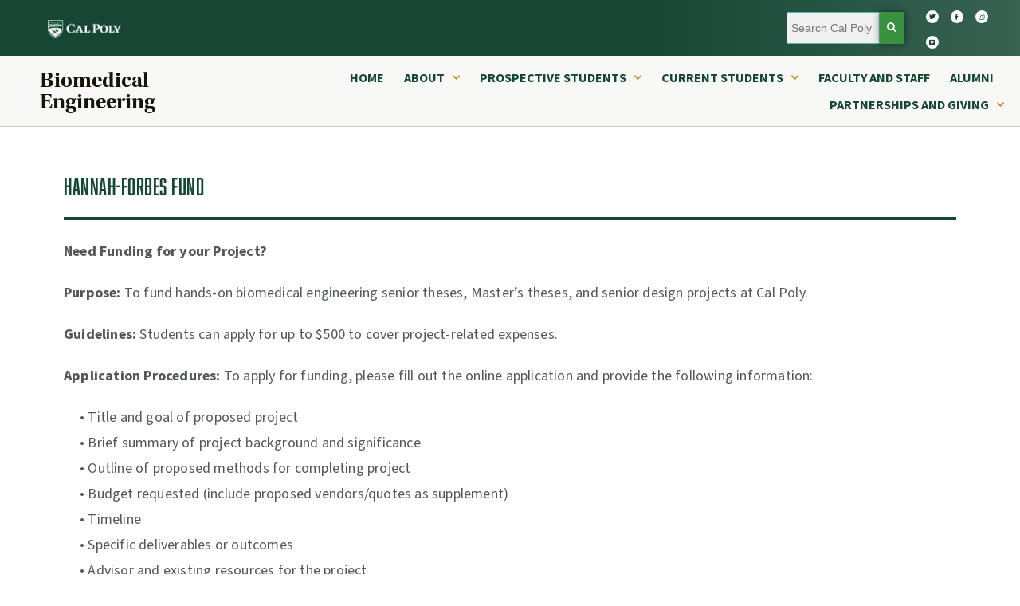

--- FILE ---
content_type: text/html; charset=UTF-8
request_url: https://bmed.calpoly.edu/hannah-forbes-fund/
body_size: 19639
content:
<!DOCTYPE html>
<html class="html" lang="en-US">
<head>
	<meta charset="UTF-8">
	<link rel="profile" href="https://gmpg.org/xfn/11">

	<title>Hannah-Forbes Fund &#8211; Biomedical Engineering</title>
<meta name='robots' content='max-image-preview:large' />
	<style>img:is([sizes="auto" i], [sizes^="auto," i]) { contain-intrinsic-size: 3000px 1500px }</style>
	<meta name="viewport" content="width=device-width, initial-scale=1"><link rel="alternate" type="application/rss+xml" title="Biomedical Engineering &raquo; Feed" href="https://bmed.calpoly.edu/feed/" />
<link rel="alternate" type="application/rss+xml" title="Biomedical Engineering &raquo; Comments Feed" href="https://bmed.calpoly.edu/comments/feed/" />
<script>
window._wpemojiSettings = {"baseUrl":"https:\/\/s.w.org\/images\/core\/emoji\/16.0.1\/72x72\/","ext":".png","svgUrl":"https:\/\/s.w.org\/images\/core\/emoji\/16.0.1\/svg\/","svgExt":".svg","source":{"concatemoji":"https:\/\/bmed.calpoly.edu\/wp-includes\/js\/wp-emoji-release.min.js?ver=0492319879d6974dffabac6ff79d4cd9"}};
/*! This file is auto-generated */
!function(s,n){var o,i,e;function c(e){try{var t={supportTests:e,timestamp:(new Date).valueOf()};sessionStorage.setItem(o,JSON.stringify(t))}catch(e){}}function p(e,t,n){e.clearRect(0,0,e.canvas.width,e.canvas.height),e.fillText(t,0,0);var t=new Uint32Array(e.getImageData(0,0,e.canvas.width,e.canvas.height).data),a=(e.clearRect(0,0,e.canvas.width,e.canvas.height),e.fillText(n,0,0),new Uint32Array(e.getImageData(0,0,e.canvas.width,e.canvas.height).data));return t.every(function(e,t){return e===a[t]})}function u(e,t){e.clearRect(0,0,e.canvas.width,e.canvas.height),e.fillText(t,0,0);for(var n=e.getImageData(16,16,1,1),a=0;a<n.data.length;a++)if(0!==n.data[a])return!1;return!0}function f(e,t,n,a){switch(t){case"flag":return n(e,"\ud83c\udff3\ufe0f\u200d\u26a7\ufe0f","\ud83c\udff3\ufe0f\u200b\u26a7\ufe0f")?!1:!n(e,"\ud83c\udde8\ud83c\uddf6","\ud83c\udde8\u200b\ud83c\uddf6")&&!n(e,"\ud83c\udff4\udb40\udc67\udb40\udc62\udb40\udc65\udb40\udc6e\udb40\udc67\udb40\udc7f","\ud83c\udff4\u200b\udb40\udc67\u200b\udb40\udc62\u200b\udb40\udc65\u200b\udb40\udc6e\u200b\udb40\udc67\u200b\udb40\udc7f");case"emoji":return!a(e,"\ud83e\udedf")}return!1}function g(e,t,n,a){var r="undefined"!=typeof WorkerGlobalScope&&self instanceof WorkerGlobalScope?new OffscreenCanvas(300,150):s.createElement("canvas"),o=r.getContext("2d",{willReadFrequently:!0}),i=(o.textBaseline="top",o.font="600 32px Arial",{});return e.forEach(function(e){i[e]=t(o,e,n,a)}),i}function t(e){var t=s.createElement("script");t.src=e,t.defer=!0,s.head.appendChild(t)}"undefined"!=typeof Promise&&(o="wpEmojiSettingsSupports",i=["flag","emoji"],n.supports={everything:!0,everythingExceptFlag:!0},e=new Promise(function(e){s.addEventListener("DOMContentLoaded",e,{once:!0})}),new Promise(function(t){var n=function(){try{var e=JSON.parse(sessionStorage.getItem(o));if("object"==typeof e&&"number"==typeof e.timestamp&&(new Date).valueOf()<e.timestamp+604800&&"object"==typeof e.supportTests)return e.supportTests}catch(e){}return null}();if(!n){if("undefined"!=typeof Worker&&"undefined"!=typeof OffscreenCanvas&&"undefined"!=typeof URL&&URL.createObjectURL&&"undefined"!=typeof Blob)try{var e="postMessage("+g.toString()+"("+[JSON.stringify(i),f.toString(),p.toString(),u.toString()].join(",")+"));",a=new Blob([e],{type:"text/javascript"}),r=new Worker(URL.createObjectURL(a),{name:"wpTestEmojiSupports"});return void(r.onmessage=function(e){c(n=e.data),r.terminate(),t(n)})}catch(e){}c(n=g(i,f,p,u))}t(n)}).then(function(e){for(var t in e)n.supports[t]=e[t],n.supports.everything=n.supports.everything&&n.supports[t],"flag"!==t&&(n.supports.everythingExceptFlag=n.supports.everythingExceptFlag&&n.supports[t]);n.supports.everythingExceptFlag=n.supports.everythingExceptFlag&&!n.supports.flag,n.DOMReady=!1,n.readyCallback=function(){n.DOMReady=!0}}).then(function(){return e}).then(function(){var e;n.supports.everything||(n.readyCallback(),(e=n.source||{}).concatemoji?t(e.concatemoji):e.wpemoji&&e.twemoji&&(t(e.twemoji),t(e.wpemoji)))}))}((window,document),window._wpemojiSettings);
</script>
<link rel="stylesheet" type="text/css" href="https://use.typekit.net/wxr4mfj.css"><style id='wp-emoji-styles-inline-css'>

	img.wp-smiley, img.emoji {
		display: inline !important;
		border: none !important;
		box-shadow: none !important;
		height: 1em !important;
		width: 1em !important;
		margin: 0 0.07em !important;
		vertical-align: -0.1em !important;
		background: none !important;
		padding: 0 !important;
	}
</style>
<style id='classic-theme-styles-inline-css'>
/*! This file is auto-generated */
.wp-block-button__link{color:#fff;background-color:#32373c;border-radius:9999px;box-shadow:none;text-decoration:none;padding:calc(.667em + 2px) calc(1.333em + 2px);font-size:1.125em}.wp-block-file__button{background:#32373c;color:#fff;text-decoration:none}
</style>
<style id='global-styles-inline-css'>
:root{--wp--preset--aspect-ratio--square: 1;--wp--preset--aspect-ratio--4-3: 4/3;--wp--preset--aspect-ratio--3-4: 3/4;--wp--preset--aspect-ratio--3-2: 3/2;--wp--preset--aspect-ratio--2-3: 2/3;--wp--preset--aspect-ratio--16-9: 16/9;--wp--preset--aspect-ratio--9-16: 9/16;--wp--preset--color--black: #000000;--wp--preset--color--cyan-bluish-gray: #abb8c3;--wp--preset--color--white: #ffffff;--wp--preset--color--pale-pink: #f78da7;--wp--preset--color--vivid-red: #cf2e2e;--wp--preset--color--luminous-vivid-orange: #ff6900;--wp--preset--color--luminous-vivid-amber: #fcb900;--wp--preset--color--light-green-cyan: #7bdcb5;--wp--preset--color--vivid-green-cyan: #00d084;--wp--preset--color--pale-cyan-blue: #8ed1fc;--wp--preset--color--vivid-cyan-blue: #0693e3;--wp--preset--color--vivid-purple: #9b51e0;--wp--preset--gradient--vivid-cyan-blue-to-vivid-purple: linear-gradient(135deg,rgba(6,147,227,1) 0%,rgb(155,81,224) 100%);--wp--preset--gradient--light-green-cyan-to-vivid-green-cyan: linear-gradient(135deg,rgb(122,220,180) 0%,rgb(0,208,130) 100%);--wp--preset--gradient--luminous-vivid-amber-to-luminous-vivid-orange: linear-gradient(135deg,rgba(252,185,0,1) 0%,rgba(255,105,0,1) 100%);--wp--preset--gradient--luminous-vivid-orange-to-vivid-red: linear-gradient(135deg,rgba(255,105,0,1) 0%,rgb(207,46,46) 100%);--wp--preset--gradient--very-light-gray-to-cyan-bluish-gray: linear-gradient(135deg,rgb(238,238,238) 0%,rgb(169,184,195) 100%);--wp--preset--gradient--cool-to-warm-spectrum: linear-gradient(135deg,rgb(74,234,220) 0%,rgb(151,120,209) 20%,rgb(207,42,186) 40%,rgb(238,44,130) 60%,rgb(251,105,98) 80%,rgb(254,248,76) 100%);--wp--preset--gradient--blush-light-purple: linear-gradient(135deg,rgb(255,206,236) 0%,rgb(152,150,240) 100%);--wp--preset--gradient--blush-bordeaux: linear-gradient(135deg,rgb(254,205,165) 0%,rgb(254,45,45) 50%,rgb(107,0,62) 100%);--wp--preset--gradient--luminous-dusk: linear-gradient(135deg,rgb(255,203,112) 0%,rgb(199,81,192) 50%,rgb(65,88,208) 100%);--wp--preset--gradient--pale-ocean: linear-gradient(135deg,rgb(255,245,203) 0%,rgb(182,227,212) 50%,rgb(51,167,181) 100%);--wp--preset--gradient--electric-grass: linear-gradient(135deg,rgb(202,248,128) 0%,rgb(113,206,126) 100%);--wp--preset--gradient--midnight: linear-gradient(135deg,rgb(2,3,129) 0%,rgb(40,116,252) 100%);--wp--preset--font-size--small: 13px;--wp--preset--font-size--medium: 20px;--wp--preset--font-size--large: 36px;--wp--preset--font-size--x-large: 42px;--wp--preset--spacing--20: 0.44rem;--wp--preset--spacing--30: 0.67rem;--wp--preset--spacing--40: 1rem;--wp--preset--spacing--50: 1.5rem;--wp--preset--spacing--60: 2.25rem;--wp--preset--spacing--70: 3.38rem;--wp--preset--spacing--80: 5.06rem;--wp--preset--shadow--natural: 6px 6px 9px rgba(0, 0, 0, 0.2);--wp--preset--shadow--deep: 12px 12px 50px rgba(0, 0, 0, 0.4);--wp--preset--shadow--sharp: 6px 6px 0px rgba(0, 0, 0, 0.2);--wp--preset--shadow--outlined: 6px 6px 0px -3px rgba(255, 255, 255, 1), 6px 6px rgba(0, 0, 0, 1);--wp--preset--shadow--crisp: 6px 6px 0px rgba(0, 0, 0, 1);}:where(.is-layout-flex){gap: 0.5em;}:where(.is-layout-grid){gap: 0.5em;}body .is-layout-flex{display: flex;}.is-layout-flex{flex-wrap: wrap;align-items: center;}.is-layout-flex > :is(*, div){margin: 0;}body .is-layout-grid{display: grid;}.is-layout-grid > :is(*, div){margin: 0;}:where(.wp-block-columns.is-layout-flex){gap: 2em;}:where(.wp-block-columns.is-layout-grid){gap: 2em;}:where(.wp-block-post-template.is-layout-flex){gap: 1.25em;}:where(.wp-block-post-template.is-layout-grid){gap: 1.25em;}.has-black-color{color: var(--wp--preset--color--black) !important;}.has-cyan-bluish-gray-color{color: var(--wp--preset--color--cyan-bluish-gray) !important;}.has-white-color{color: var(--wp--preset--color--white) !important;}.has-pale-pink-color{color: var(--wp--preset--color--pale-pink) !important;}.has-vivid-red-color{color: var(--wp--preset--color--vivid-red) !important;}.has-luminous-vivid-orange-color{color: var(--wp--preset--color--luminous-vivid-orange) !important;}.has-luminous-vivid-amber-color{color: var(--wp--preset--color--luminous-vivid-amber) !important;}.has-light-green-cyan-color{color: var(--wp--preset--color--light-green-cyan) !important;}.has-vivid-green-cyan-color{color: var(--wp--preset--color--vivid-green-cyan) !important;}.has-pale-cyan-blue-color{color: var(--wp--preset--color--pale-cyan-blue) !important;}.has-vivid-cyan-blue-color{color: var(--wp--preset--color--vivid-cyan-blue) !important;}.has-vivid-purple-color{color: var(--wp--preset--color--vivid-purple) !important;}.has-black-background-color{background-color: var(--wp--preset--color--black) !important;}.has-cyan-bluish-gray-background-color{background-color: var(--wp--preset--color--cyan-bluish-gray) !important;}.has-white-background-color{background-color: var(--wp--preset--color--white) !important;}.has-pale-pink-background-color{background-color: var(--wp--preset--color--pale-pink) !important;}.has-vivid-red-background-color{background-color: var(--wp--preset--color--vivid-red) !important;}.has-luminous-vivid-orange-background-color{background-color: var(--wp--preset--color--luminous-vivid-orange) !important;}.has-luminous-vivid-amber-background-color{background-color: var(--wp--preset--color--luminous-vivid-amber) !important;}.has-light-green-cyan-background-color{background-color: var(--wp--preset--color--light-green-cyan) !important;}.has-vivid-green-cyan-background-color{background-color: var(--wp--preset--color--vivid-green-cyan) !important;}.has-pale-cyan-blue-background-color{background-color: var(--wp--preset--color--pale-cyan-blue) !important;}.has-vivid-cyan-blue-background-color{background-color: var(--wp--preset--color--vivid-cyan-blue) !important;}.has-vivid-purple-background-color{background-color: var(--wp--preset--color--vivid-purple) !important;}.has-black-border-color{border-color: var(--wp--preset--color--black) !important;}.has-cyan-bluish-gray-border-color{border-color: var(--wp--preset--color--cyan-bluish-gray) !important;}.has-white-border-color{border-color: var(--wp--preset--color--white) !important;}.has-pale-pink-border-color{border-color: var(--wp--preset--color--pale-pink) !important;}.has-vivid-red-border-color{border-color: var(--wp--preset--color--vivid-red) !important;}.has-luminous-vivid-orange-border-color{border-color: var(--wp--preset--color--luminous-vivid-orange) !important;}.has-luminous-vivid-amber-border-color{border-color: var(--wp--preset--color--luminous-vivid-amber) !important;}.has-light-green-cyan-border-color{border-color: var(--wp--preset--color--light-green-cyan) !important;}.has-vivid-green-cyan-border-color{border-color: var(--wp--preset--color--vivid-green-cyan) !important;}.has-pale-cyan-blue-border-color{border-color: var(--wp--preset--color--pale-cyan-blue) !important;}.has-vivid-cyan-blue-border-color{border-color: var(--wp--preset--color--vivid-cyan-blue) !important;}.has-vivid-purple-border-color{border-color: var(--wp--preset--color--vivid-purple) !important;}.has-vivid-cyan-blue-to-vivid-purple-gradient-background{background: var(--wp--preset--gradient--vivid-cyan-blue-to-vivid-purple) !important;}.has-light-green-cyan-to-vivid-green-cyan-gradient-background{background: var(--wp--preset--gradient--light-green-cyan-to-vivid-green-cyan) !important;}.has-luminous-vivid-amber-to-luminous-vivid-orange-gradient-background{background: var(--wp--preset--gradient--luminous-vivid-amber-to-luminous-vivid-orange) !important;}.has-luminous-vivid-orange-to-vivid-red-gradient-background{background: var(--wp--preset--gradient--luminous-vivid-orange-to-vivid-red) !important;}.has-very-light-gray-to-cyan-bluish-gray-gradient-background{background: var(--wp--preset--gradient--very-light-gray-to-cyan-bluish-gray) !important;}.has-cool-to-warm-spectrum-gradient-background{background: var(--wp--preset--gradient--cool-to-warm-spectrum) !important;}.has-blush-light-purple-gradient-background{background: var(--wp--preset--gradient--blush-light-purple) !important;}.has-blush-bordeaux-gradient-background{background: var(--wp--preset--gradient--blush-bordeaux) !important;}.has-luminous-dusk-gradient-background{background: var(--wp--preset--gradient--luminous-dusk) !important;}.has-pale-ocean-gradient-background{background: var(--wp--preset--gradient--pale-ocean) !important;}.has-electric-grass-gradient-background{background: var(--wp--preset--gradient--electric-grass) !important;}.has-midnight-gradient-background{background: var(--wp--preset--gradient--midnight) !important;}.has-small-font-size{font-size: var(--wp--preset--font-size--small) !important;}.has-medium-font-size{font-size: var(--wp--preset--font-size--medium) !important;}.has-large-font-size{font-size: var(--wp--preset--font-size--large) !important;}.has-x-large-font-size{font-size: var(--wp--preset--font-size--x-large) !important;}
:where(.wp-block-post-template.is-layout-flex){gap: 1.25em;}:where(.wp-block-post-template.is-layout-grid){gap: 1.25em;}
:where(.wp-block-columns.is-layout-flex){gap: 2em;}:where(.wp-block-columns.is-layout-grid){gap: 2em;}
:root :where(.wp-block-pullquote){font-size: 1.5em;line-height: 1.6;}
</style>
<link rel='stylesheet' id='font-awesome-css' href='https://bmed.calpoly.edu/wp-content/themes/oceanwp/assets/fonts/fontawesome/css/all.min.css?ver=6.7.2' media='all' />
<link rel='stylesheet' id='simple-line-icons-css' href='https://bmed.calpoly.edu/wp-content/themes/oceanwp/assets/css/third/simple-line-icons.min.css?ver=2.4.0' media='all' />
<link rel='stylesheet' id='oceanwp-style-css' href='https://bmed.calpoly.edu/wp-content/themes/oceanwp/assets/css/style.min.css?ver=1.5.31.1547053819' media='all' />
<link rel='stylesheet' id='elementor-frontend-css' href='https://bmed.calpoly.edu/wp-content/uploads/elementor/css/custom-frontend.min.css?ver=1738363986' media='all' />
<link rel='stylesheet' id='widget-image-css' href='https://bmed.calpoly.edu/wp-content/plugins/elementor/assets/css/widget-image.min.css?ver=3.27.2' media='all' />
<link rel='stylesheet' id='e-animation-grow-css' href='https://bmed.calpoly.edu/wp-content/plugins/elementor/assets/lib/animations/styles/e-animation-grow.min.css?ver=3.27.2' media='all' />
<link rel='stylesheet' id='widget-social-icons-css' href='https://bmed.calpoly.edu/wp-content/plugins/elementor/assets/css/widget-social-icons.min.css?ver=3.27.2' media='all' />
<link rel='stylesheet' id='e-apple-webkit-css' href='https://bmed.calpoly.edu/wp-content/uploads/elementor/css/custom-apple-webkit.min.css?ver=1738363986' media='all' />
<link rel='stylesheet' id='widget-heading-css' href='https://bmed.calpoly.edu/wp-content/plugins/elementor/assets/css/widget-heading.min.css?ver=3.27.2' media='all' />
<link rel='stylesheet' id='widget-nav-menu-css' href='https://bmed.calpoly.edu/wp-content/uploads/elementor/css/custom-pro-widget-nav-menu.min.css?ver=1738363986' media='all' />
<link rel='stylesheet' id='e-sticky-css' href='https://bmed.calpoly.edu/wp-content/plugins/elementor-pro/assets/css/modules/sticky.min.css?ver=3.27.1' media='all' />
<link rel='stylesheet' id='widget-text-editor-css' href='https://bmed.calpoly.edu/wp-content/plugins/elementor/assets/css/widget-text-editor.min.css?ver=3.27.2' media='all' />
<link rel='stylesheet' id='widget-divider-css' href='https://bmed.calpoly.edu/wp-content/plugins/elementor/assets/css/widget-divider.min.css?ver=3.27.2' media='all' />
<link rel='stylesheet' id='e-shapes-css' href='https://bmed.calpoly.edu/wp-content/plugins/elementor/assets/css/conditionals/shapes.min.css?ver=3.27.2' media='all' />
<link rel='stylesheet' id='elementor-icons-css' href='https://bmed.calpoly.edu/wp-content/plugins/elementor/assets/lib/eicons/css/elementor-icons.min.css?ver=5.35.0' media='all' />
<link rel='stylesheet' id='elementor-post-948-css' href='https://bmed.calpoly.edu/wp-content/uploads/elementor/css/post-948.css?ver=1738363986' media='all' />
<link rel='stylesheet' id='font-awesome-5-all-css' href='https://bmed.calpoly.edu/wp-content/plugins/elementor/assets/lib/font-awesome/css/all.min.css?ver=3.27.2' media='all' />
<link rel='stylesheet' id='font-awesome-4-shim-css' href='https://bmed.calpoly.edu/wp-content/plugins/elementor/assets/lib/font-awesome/css/v4-shims.min.css?ver=3.27.2' media='all' />
<link rel='stylesheet' id='widget-toggle-css' href='https://bmed.calpoly.edu/wp-content/uploads/elementor/css/custom-widget-toggle.min.css?ver=1738363986' media='all' />
<link rel='stylesheet' id='elementor-post-1023-css' href='https://bmed.calpoly.edu/wp-content/uploads/elementor/css/post-1023.css?ver=1768320748' media='all' />
<link rel='stylesheet' id='elementor-post-1745-css' href='https://bmed.calpoly.edu/wp-content/uploads/elementor/css/post-1745.css?ver=1738363987' media='all' />
<link rel='stylesheet' id='elementor-post-1418-css' href='https://bmed.calpoly.edu/wp-content/uploads/elementor/css/post-1418.css?ver=1738363987' media='all' />
<link rel='stylesheet' id='google-fonts-1-css' href='https://fonts.googleapis.com/css?family=Source+Sans+Pro%3A100%2C100italic%2C200%2C200italic%2C300%2C300italic%2C400%2C400italic%2C500%2C500italic%2C600%2C600italic%2C700%2C700italic%2C800%2C800italic%2C900%2C900italic&#038;display=auto&#038;ver=0492319879d6974dffabac6ff79d4cd9' media='all' />
<link rel='stylesheet' id='elementor-icons-shared-0-css' href='https://bmed.calpoly.edu/wp-content/plugins/elementor/assets/lib/font-awesome/css/fontawesome.min.css?ver=5.15.3' media='all' />
<link rel='stylesheet' id='elementor-icons-fa-solid-css' href='https://bmed.calpoly.edu/wp-content/plugins/elementor/assets/lib/font-awesome/css/solid.min.css?ver=5.15.3' media='all' />
<link rel='stylesheet' id='elementor-icons-fa-brands-css' href='https://bmed.calpoly.edu/wp-content/plugins/elementor/assets/lib/font-awesome/css/brands.min.css?ver=5.15.3' media='all' />
<link rel="preconnect" href="https://fonts.gstatic.com/" crossorigin><script src="https://bmed.calpoly.edu/wp-includes/js/jquery/jquery.min.js?ver=3.7.1" id="jquery-core-js"></script>
<script src="https://bmed.calpoly.edu/wp-includes/js/jquery/jquery-migrate.min.js?ver=3.4.1" id="jquery-migrate-js"></script>
<script src="https://bmed.calpoly.edu/wp-content/plugins/elementor/assets/lib/font-awesome/js/v4-shims.min.js?ver=3.27.2" id="font-awesome-4-shim-js"></script>
<link rel="https://api.w.org/" href="https://bmed.calpoly.edu/wp-json/" /><link rel="alternate" title="JSON" type="application/json" href="https://bmed.calpoly.edu/wp-json/wp/v2/pages/1023" /><link rel="EditURI" type="application/rsd+xml" title="RSD" href="https://bmed.calpoly.edu/xmlrpc.php?rsd" />
<link rel="canonical" href="https://bmed.calpoly.edu/hannah-forbes-fund/" />
<link rel='shortlink' href='https://bmed.calpoly.edu/?p=1023' />
<link rel="alternate" title="oEmbed (JSON)" type="application/json+oembed" href="https://bmed.calpoly.edu/wp-json/oembed/1.0/embed?url=https%3A%2F%2Fbmed.calpoly.edu%2Fhannah-forbes-fund%2F" />
<link rel="alternate" title="oEmbed (XML)" type="text/xml+oembed" href="https://bmed.calpoly.edu/wp-json/oembed/1.0/embed?url=https%3A%2F%2Fbmed.calpoly.edu%2Fhannah-forbes-fund%2F&#038;format=xml" />
<meta name="generator" content="Elementor 3.27.2; features: additional_custom_breakpoints; settings: css_print_method-external, google_font-enabled, font_display-auto">
<style>.recentcomments a{display:inline !important;padding:0 !important;margin:0 !important;}</style>			<style>
				.e-con.e-parent:nth-of-type(n+4):not(.e-lazyloaded):not(.e-no-lazyload),
				.e-con.e-parent:nth-of-type(n+4):not(.e-lazyloaded):not(.e-no-lazyload) * {
					background-image: none !important;
				}
				@media screen and (max-height: 1024px) {
					.e-con.e-parent:nth-of-type(n+3):not(.e-lazyloaded):not(.e-no-lazyload),
					.e-con.e-parent:nth-of-type(n+3):not(.e-lazyloaded):not(.e-no-lazyload) * {
						background-image: none !important;
					}
				}
				@media screen and (max-height: 640px) {
					.e-con.e-parent:nth-of-type(n+2):not(.e-lazyloaded):not(.e-no-lazyload),
					.e-con.e-parent:nth-of-type(n+2):not(.e-lazyloaded):not(.e-no-lazyload) * {
						background-image: none !important;
					}
				}
			</style>
			<link rel="icon" href="https://bmed.calpoly.edu/wp-content/uploads/2019/06/cropped-cp-mark-1-32x32.png" sizes="32x32" />
<link rel="icon" href="https://bmed.calpoly.edu/wp-content/uploads/2019/06/cropped-cp-mark-1-192x192.png" sizes="192x192" />
<link rel="apple-touch-icon" href="https://bmed.calpoly.edu/wp-content/uploads/2019/06/cropped-cp-mark-1-180x180.png" />
<meta name="msapplication-TileImage" content="https://bmed.calpoly.edu/wp-content/uploads/2019/06/cropped-cp-mark-1-270x270.png" />
<!-- OceanWP CSS -->
<style type="text/css">
/* Colors */a:hover,a.light:hover,.theme-heading .text::before,.theme-heading .text::after,#top-bar-content >a:hover,#top-bar-social li.oceanwp-email a:hover,#site-navigation-wrap .dropdown-menu >li >a:hover,#site-header.medium-header #medium-searchform button:hover,.oceanwp-mobile-menu-icon a:hover,.blog-entry.post .blog-entry-header .entry-title a:hover,.blog-entry.post .blog-entry-readmore a:hover,.blog-entry.thumbnail-entry .blog-entry-category a,ul.meta li a:hover,.dropcap,.single nav.post-navigation .nav-links .title,body .related-post-title a:hover,body #wp-calendar caption,body .contact-info-widget.default i,body .contact-info-widget.big-icons i,body .custom-links-widget .oceanwp-custom-links li a:hover,body .custom-links-widget .oceanwp-custom-links li a:hover:before,body .posts-thumbnails-widget li a:hover,body .social-widget li.oceanwp-email a:hover,.comment-author .comment-meta .comment-reply-link,#respond #cancel-comment-reply-link:hover,#footer-widgets .footer-box a:hover,#footer-bottom a:hover,#footer-bottom #footer-bottom-menu a:hover,.sidr a:hover,.sidr-class-dropdown-toggle:hover,.sidr-class-menu-item-has-children.active >a,.sidr-class-menu-item-has-children.active >a >.sidr-class-dropdown-toggle,input[type=checkbox]:checked:before{color:#035642}.single nav.post-navigation .nav-links .title .owp-icon use,.blog-entry.post .blog-entry-readmore a:hover .owp-icon use,body .contact-info-widget.default .owp-icon use,body .contact-info-widget.big-icons .owp-icon use{stroke:#035642}input[type="button"],input[type="reset"],input[type="submit"],button[type="submit"],.button,#site-navigation-wrap .dropdown-menu >li.btn >a >span,.thumbnail:hover i,.thumbnail:hover .link-post-svg-icon,.post-quote-content,.omw-modal .omw-close-modal,body .contact-info-widget.big-icons li:hover i,body .contact-info-widget.big-icons li:hover .owp-icon,body div.wpforms-container-full .wpforms-form input[type=submit],body div.wpforms-container-full .wpforms-form button[type=submit],body div.wpforms-container-full .wpforms-form .wpforms-page-button,.woocommerce-cart .wp-element-button,.woocommerce-checkout .wp-element-button,.wp-block-button__link{background-color:#035642}.widget-title{border-color:#035642}blockquote{border-color:#035642}.wp-block-quote{border-color:#035642}#searchform-dropdown{border-color:#035642}.dropdown-menu .sub-menu{border-color:#035642}.blog-entry.large-entry .blog-entry-readmore a:hover{border-color:#035642}.oceanwp-newsletter-form-wrap input[type="email"]:focus{border-color:#035642}.social-widget li.oceanwp-email a:hover{border-color:#035642}#respond #cancel-comment-reply-link:hover{border-color:#035642}body .contact-info-widget.big-icons li:hover i{border-color:#035642}body .contact-info-widget.big-icons li:hover .owp-icon{border-color:#035642}#footer-widgets .oceanwp-newsletter-form-wrap input[type="email"]:focus{border-color:#035642}input[type="button"]:hover,input[type="reset"]:hover,input[type="submit"]:hover,button[type="submit"]:hover,input[type="button"]:focus,input[type="reset"]:focus,input[type="submit"]:focus,button[type="submit"]:focus,.button:hover,.button:focus,#site-navigation-wrap .dropdown-menu >li.btn >a:hover >span,.post-quote-author,.omw-modal .omw-close-modal:hover,body div.wpforms-container-full .wpforms-form input[type=submit]:hover,body div.wpforms-container-full .wpforms-form button[type=submit]:hover,body div.wpforms-container-full .wpforms-form .wpforms-page-button:hover,.woocommerce-cart .wp-element-button:hover,.woocommerce-checkout .wp-element-button:hover,.wp-block-button__link:hover{background-color:#ca9b4a}a{color:#3a913f}a .owp-icon use{stroke:#3a913f}a:hover{color:#ca9b4a}a:hover .owp-icon use{stroke:#ca9b4a}body .theme-button,body input[type="submit"],body button[type="submit"],body button,body .button,body div.wpforms-container-full .wpforms-form input[type=submit],body div.wpforms-container-full .wpforms-form button[type=submit],body div.wpforms-container-full .wpforms-form .wpforms-page-button,.woocommerce-cart .wp-element-button,.woocommerce-checkout .wp-element-button,.wp-block-button__link{background-color:#3a913f}body .theme-button:hover,body input[type="submit"]:hover,body button[type="submit"]:hover,body button:hover,body .button:hover,body div.wpforms-container-full .wpforms-form input[type=submit]:hover,body div.wpforms-container-full .wpforms-form input[type=submit]:active,body div.wpforms-container-full .wpforms-form button[type=submit]:hover,body div.wpforms-container-full .wpforms-form button[type=submit]:active,body div.wpforms-container-full .wpforms-form .wpforms-page-button:hover,body div.wpforms-container-full .wpforms-form .wpforms-page-button:active,.woocommerce-cart .wp-element-button:hover,.woocommerce-checkout .wp-element-button:hover,.wp-block-button__link:hover{background-color:#dda654}body .theme-button,body input[type="submit"],body button[type="submit"],body button,body .button,body div.wpforms-container-full .wpforms-form input[type=submit],body div.wpforms-container-full .wpforms-form button[type=submit],body div.wpforms-container-full .wpforms-form .wpforms-page-button,.woocommerce-cart .wp-element-button,.woocommerce-checkout .wp-element-button,.wp-block-button__link{border-color:#ffffff}body .theme-button:hover,body input[type="submit"]:hover,body button[type="submit"]:hover,body button:hover,body .button:hover,body div.wpforms-container-full .wpforms-form input[type=submit]:hover,body div.wpforms-container-full .wpforms-form input[type=submit]:active,body div.wpforms-container-full .wpforms-form button[type=submit]:hover,body div.wpforms-container-full .wpforms-form button[type=submit]:active,body div.wpforms-container-full .wpforms-form .wpforms-page-button:hover,body div.wpforms-container-full .wpforms-form .wpforms-page-button:active,.woocommerce-cart .wp-element-button:hover,.woocommerce-checkout .wp-element-button:hover,.wp-block-button__link:hover{border-color:#ffffff}/* OceanWP Style Settings CSS */@media only screen and (min-width:960px){.content-area,.content-left-sidebar .content-area{width:100%}}.theme-button,input[type="submit"],button[type="submit"],button,.button,body div.wpforms-container-full .wpforms-form input[type=submit],body div.wpforms-container-full .wpforms-form button[type=submit],body div.wpforms-container-full .wpforms-form .wpforms-page-button{border-style:solid}.theme-button,input[type="submit"],button[type="submit"],button,.button,body div.wpforms-container-full .wpforms-form input[type=submit],body div.wpforms-container-full .wpforms-form button[type=submit],body div.wpforms-container-full .wpforms-form .wpforms-page-button{border-width:1px}form input[type="text"],form input[type="password"],form input[type="email"],form input[type="url"],form input[type="date"],form input[type="month"],form input[type="time"],form input[type="datetime"],form input[type="datetime-local"],form input[type="week"],form input[type="number"],form input[type="search"],form input[type="tel"],form input[type="color"],form select,form textarea,.woocommerce .woocommerce-checkout .select2-container--default .select2-selection--single{border-style:solid}body div.wpforms-container-full .wpforms-form input[type=date],body div.wpforms-container-full .wpforms-form input[type=datetime],body div.wpforms-container-full .wpforms-form input[type=datetime-local],body div.wpforms-container-full .wpforms-form input[type=email],body div.wpforms-container-full .wpforms-form input[type=month],body div.wpforms-container-full .wpforms-form input[type=number],body div.wpforms-container-full .wpforms-form input[type=password],body div.wpforms-container-full .wpforms-form input[type=range],body div.wpforms-container-full .wpforms-form input[type=search],body div.wpforms-container-full .wpforms-form input[type=tel],body div.wpforms-container-full .wpforms-form input[type=text],body div.wpforms-container-full .wpforms-form input[type=time],body div.wpforms-container-full .wpforms-form input[type=url],body div.wpforms-container-full .wpforms-form input[type=week],body div.wpforms-container-full .wpforms-form select,body div.wpforms-container-full .wpforms-form textarea{border-style:solid}form input[type="text"],form input[type="password"],form input[type="email"],form input[type="url"],form input[type="date"],form input[type="month"],form input[type="time"],form input[type="datetime"],form input[type="datetime-local"],form input[type="week"],form input[type="number"],form input[type="search"],form input[type="tel"],form input[type="color"],form select,form textarea{border-radius:3px}body div.wpforms-container-full .wpforms-form input[type=date],body div.wpforms-container-full .wpforms-form input[type=datetime],body div.wpforms-container-full .wpforms-form input[type=datetime-local],body div.wpforms-container-full .wpforms-form input[type=email],body div.wpforms-container-full .wpforms-form input[type=month],body div.wpforms-container-full .wpforms-form input[type=number],body div.wpforms-container-full .wpforms-form input[type=password],body div.wpforms-container-full .wpforms-form input[type=range],body div.wpforms-container-full .wpforms-form input[type=search],body div.wpforms-container-full .wpforms-form input[type=tel],body div.wpforms-container-full .wpforms-form input[type=text],body div.wpforms-container-full .wpforms-form input[type=time],body div.wpforms-container-full .wpforms-form input[type=url],body div.wpforms-container-full .wpforms-form input[type=week],body div.wpforms-container-full .wpforms-form select,body div.wpforms-container-full .wpforms-form textarea{border-radius:3px}#scroll-top{width:42px;height:42px;line-height:42px}#scroll-top{font-size:30px}#scroll-top .owp-icon{width:30px;height:30px}/* Header */#site-logo #site-logo-inner,.oceanwp-social-menu .social-menu-inner,#site-header.full_screen-header .menu-bar-inner,.after-header-content .after-header-content-inner{height:45px}#site-navigation-wrap .dropdown-menu >li >a,#site-navigation-wrap .dropdown-menu >li >span.opl-logout-link,.oceanwp-mobile-menu-icon a,.mobile-menu-close,.after-header-content-inner >a{line-height:45px}#site-header-inner{padding:0 50px 0 46px}#site-header,.has-transparent-header .is-sticky #site-header,.has-vh-transparent .is-sticky #site-header.vertical-header,#searchform-header-replace{background-color:rgba(255,255,255,0.75)}#site-header.has-header-media .overlay-header-media{background-color:rgba(0,0,0,0.5)}#site-header{border-color:rgba(2,2,2,0)}#site-logo #site-logo-inner a img,#site-header.center-header #site-navigation-wrap .middle-site-logo a img{max-width:160px}#site-header #site-logo #site-logo-inner a img,#site-header.center-header #site-navigation-wrap .middle-site-logo a img{max-height:90px}#site-logo a.site-logo-text{color:#187c24}#site-logo a.site-logo-text:hover{color:#11db5b}.effect-one #site-navigation-wrap .dropdown-menu >li >a.menu-link >span:after,.effect-three #site-navigation-wrap .dropdown-menu >li >a.menu-link >span:after,.effect-five #site-navigation-wrap .dropdown-menu >li >a.menu-link >span:before,.effect-five #site-navigation-wrap .dropdown-menu >li >a.menu-link >span:after,.effect-nine #site-navigation-wrap .dropdown-menu >li >a.menu-link >span:before,.effect-nine #site-navigation-wrap .dropdown-menu >li >a.menu-link >span:after{background-color:#154734}.effect-four #site-navigation-wrap .dropdown-menu >li >a.menu-link >span:before,.effect-four #site-navigation-wrap .dropdown-menu >li >a.menu-link >span:after,.effect-seven #site-navigation-wrap .dropdown-menu >li >a.menu-link:hover >span:after,.effect-seven #site-navigation-wrap .dropdown-menu >li.sfHover >a.menu-link >span:after{color:#154734}.effect-seven #site-navigation-wrap .dropdown-menu >li >a.menu-link:hover >span:after,.effect-seven #site-navigation-wrap .dropdown-menu >li.sfHover >a.menu-link >span:after{text-shadow:10px 0 #154734,-10px 0 #154734}#site-navigation-wrap .dropdown-menu >li >a{padding:0 10px}#site-navigation-wrap .dropdown-menu >li >a,.oceanwp-mobile-menu-icon a,#searchform-header-replace-close{color:#035642}#site-navigation-wrap .dropdown-menu >li >a .owp-icon use,.oceanwp-mobile-menu-icon a .owp-icon use,#searchform-header-replace-close .owp-icon use{stroke:#035642}#site-navigation-wrap .dropdown-menu >li >a:hover,.oceanwp-mobile-menu-icon a:hover,#searchform-header-replace-close:hover{color:#bd8b13}#site-navigation-wrap .dropdown-menu >li >a:hover .owp-icon use,.oceanwp-mobile-menu-icon a:hover .owp-icon use,#searchform-header-replace-close:hover .owp-icon use{stroke:#bd8b13}#site-navigation-wrap .dropdown-menu >.current-menu-item >a,#site-navigation-wrap .dropdown-menu >.current-menu-ancestor >a,#site-navigation-wrap .dropdown-menu >.current-menu-item >a:hover,#site-navigation-wrap .dropdown-menu >.current-menu-ancestor >a:hover{color:#bd8b13}.dropdown-menu ul li a.menu-link{color:#035642}.dropdown-menu ul li a.menu-link .owp-icon use{stroke:#035642}.dropdown-menu ul li a.menu-link:hover{color:#ffffff}.dropdown-menu ul li a.menu-link:hover .owp-icon use{stroke:#ffffff}.dropdown-menu ul li a.menu-link:hover{background-color:#154734}.dropdown-menu ul >.current-menu-item >a.menu-link{color:#bd8b13}.oceanwp-social-menu.simple-social ul li a{color:#035642}.oceanwp-social-menu.simple-social ul li a .owp-icon use{stroke:#035642}@media (max-width:1140px){#top-bar-nav,#site-navigation-wrap,.oceanwp-social-menu,.after-header-content{display:none}.center-logo #site-logo{float:none;position:absolute;left:50%;padding:0;-webkit-transform:translateX(-50%);transform:translateX(-50%)}#site-header.center-header #site-logo,.oceanwp-mobile-menu-icon,#oceanwp-cart-sidebar-wrap{display:block}body.vertical-header-style #outer-wrap{margin:0 !important}#site-header.vertical-header{position:relative;width:100%;left:0 !important;right:0 !important}#site-header.vertical-header .has-template >#site-logo{display:block}#site-header.vertical-header #site-header-inner{display:-webkit-box;display:-webkit-flex;display:-ms-flexbox;display:flex;-webkit-align-items:center;align-items:center;padding:0;max-width:90%}#site-header.vertical-header #site-header-inner >*:not(.oceanwp-mobile-menu-icon){display:none}#site-header.vertical-header #site-header-inner >*{padding:0 !important}#site-header.vertical-header #site-header-inner #site-logo{display:block;margin:0;width:50%;text-align:left}body.rtl #site-header.vertical-header #site-header-inner #site-logo{text-align:right}#site-header.vertical-header #site-header-inner .oceanwp-mobile-menu-icon{width:50%;text-align:right}body.rtl #site-header.vertical-header #site-header-inner .oceanwp-mobile-menu-icon{text-align:left}#site-header.vertical-header .vertical-toggle,body.vertical-header-style.vh-closed #site-header.vertical-header .vertical-toggle{display:none}#site-logo.has-responsive-logo .custom-logo-link{display:none}#site-logo.has-responsive-logo .responsive-logo-link{display:block}.is-sticky #site-logo.has-sticky-logo .responsive-logo-link{display:none}.is-sticky #site-logo.has-responsive-logo .sticky-logo-link{display:block}#top-bar.has-no-content #top-bar-social.top-bar-left,#top-bar.has-no-content #top-bar-social.top-bar-right{position:inherit;left:auto;right:auto;float:none;height:auto;line-height:1.5em;margin-top:0;text-align:center}#top-bar.has-no-content #top-bar-social li{float:none;display:inline-block}.owp-cart-overlay,#side-panel-wrap a.side-panel-btn{display:none !important}}body .sidr a,body .sidr-class-dropdown-toggle,#mobile-dropdown ul li a,#mobile-dropdown ul li a .dropdown-toggle,#mobile-fullscreen ul li a,#mobile-fullscreen .oceanwp-social-menu.simple-social ul li a{color:#ffffff}#mobile-fullscreen a.close .close-icon-inner,#mobile-fullscreen a.close .close-icon-inner::after{background-color:#ffffff}body .sidr a:hover,body .sidr-class-dropdown-toggle:hover,body .sidr-class-dropdown-toggle .fa,body .sidr-class-menu-item-has-children.active >a,body .sidr-class-menu-item-has-children.active >a >.sidr-class-dropdown-toggle,#mobile-dropdown ul li a:hover,#mobile-dropdown ul li a .dropdown-toggle:hover,#mobile-dropdown .menu-item-has-children.active >a,#mobile-dropdown .menu-item-has-children.active >a >.dropdown-toggle,#mobile-fullscreen ul li a:hover,#mobile-fullscreen .oceanwp-social-menu.simple-social ul li a:hover{color:#f2c75c}#mobile-fullscreen a.close:hover .close-icon-inner,#mobile-fullscreen a.close:hover .close-icon-inner::after{background-color:#f2c75c}.sidr-class-dropdown-menu ul,#mobile-dropdown ul li ul,#mobile-fullscreen ul ul.sub-menu{background-color:#154734}body .sidr-class-mobile-searchform input,body .sidr-class-mobile-searchform input:focus,#mobile-dropdown #mobile-menu-search form input,#mobile-fullscreen #mobile-search input,#mobile-fullscreen #mobile-search .search-text{color:#ffffff}body .sidr-class-mobile-searchform input,#mobile-dropdown #mobile-menu-search form input,#mobile-fullscreen #mobile-search input{border-color:#ffffff}#mobile-fullscreen{background-color:#154734}/* Topbar */#top-bar{padding:5px 0 0 50px}#top-bar-social li a{font-size:12px}#top-bar-content a,#top-bar-social-alt a{color:#939393}#top-bar-content a:hover,#top-bar-social-alt a:hover{color:#ca9b4a}/* Blog CSS */.ocean-single-post-header ul.meta-item li a:hover{color:#333333}/* Footer Copyright */#footer-bottom{padding:20px 0 15px 0}#footer-bottom{background-color:#232323}#footer-bottom,#footer-bottom p{color:#c6c6c6}#footer-bottom a,#footer-bottom #footer-bottom-menu a{color:#c6c6c6}#footer-bottom a:hover,#footer-bottom #footer-bottom-menu a:hover{color:#ca9b4a}/* Typography */body{font-size:18px;line-height:1.8;letter-spacing:.2px;font-weight:400}h1,h2,h3,h4,h5,h6,.theme-heading,.widget-title,.oceanwp-widget-recent-posts-title,.comment-reply-title,.entry-title,.sidebar-box .widget-title{font-family:Palatino Linotype,Book Antiqua,Palatino,serif;line-height:1.5;letter-spacing:2px;font-weight:300}h1{font-family:Palatino Linotype,Book Antiqua,Palatino,serif;font-size:20px;line-height:1.5;letter-spacing:1px;font-weight:400}h2{font-family:Palatino Linotype,Book Antiqua,Palatino,serif;font-size:25px;line-height:1.5;letter-spacing:.5px;font-weight:400}h3{font-family:Palatino Linotype,Book Antiqua,Palatino,serif;font-size:25px;line-height:1.5;letter-spacing:1px;font-weight:400}h4{font-family:Palatino Linotype,Book Antiqua,Palatino,serif;font-size:25px;line-height:1.5;letter-spacing:1px;font-weight:400}h5{font-size:14px;line-height:1.4}h6{font-size:15px;line-height:1.4}.page-header .page-header-title,.page-header.background-image-page-header .page-header-title{font-size:32px;line-height:1.4}.page-header .page-subheading{font-size:15px;line-height:1.8}.site-breadcrumbs,.site-breadcrumbs a{font-size:13px;line-height:1.4}#top-bar-content,#top-bar-social-alt{font-size:12px;line-height:1.8}#site-logo a.site-logo-text{font-size:24px;line-height:1.8;font-weight:400}#site-navigation-wrap .dropdown-menu >li >a,#site-header.full_screen-header .fs-dropdown-menu >li >a,#site-header.top-header #site-navigation-wrap .dropdown-menu >li >a,#site-header.center-header #site-navigation-wrap .dropdown-menu >li >a,#site-header.medium-header #site-navigation-wrap .dropdown-menu >li >a,.oceanwp-mobile-menu-icon a{font-family:'Source Sans Pro';font-size:100%;letter-spacing:1.5px;text-transform:uppercase}.dropdown-menu ul li a.menu-link,#site-header.full_screen-header .fs-dropdown-menu ul.sub-menu li a{font-family:'Source Sans Pro';font-size:100%;line-height:1.5;letter-spacing:.6px}.sidr-class-dropdown-menu li a,a.sidr-class-toggle-sidr-close,#mobile-dropdown ul li a,body #mobile-fullscreen ul li a{font-family:'Source Sans Pro';font-size:15px;line-height:1.8}.blog-entry.post .blog-entry-header .entry-title a{font-size:24px;line-height:1.4}.ocean-single-post-header .single-post-title{font-size:34px;line-height:1.4;letter-spacing:.6px}.ocean-single-post-header ul.meta-item li,.ocean-single-post-header ul.meta-item li a{font-size:13px;line-height:1.4;letter-spacing:.6px}.ocean-single-post-header .post-author-name,.ocean-single-post-header .post-author-name a{font-size:14px;line-height:1.4;letter-spacing:.6px}.ocean-single-post-header .post-author-description{font-size:12px;line-height:1.4;letter-spacing:.6px}.single-post .entry-title{line-height:1.4;letter-spacing:.6px}.single-post ul.meta li,.single-post ul.meta li a{font-size:14px;line-height:1.4;letter-spacing:.6px}.sidebar-box .widget-title,.sidebar-box.widget_block .wp-block-heading{font-size:13px;line-height:1;letter-spacing:1px}#footer-widgets .footer-box .widget-title{font-size:13px;line-height:1;letter-spacing:1px}#footer-bottom #copyright{font-size:12px;line-height:1}#footer-bottom #footer-bottom-menu{font-size:12px;line-height:1}.woocommerce-store-notice.demo_store{line-height:2;letter-spacing:1.5px}.demo_store .woocommerce-store-notice__dismiss-link{line-height:2;letter-spacing:1.5px}.woocommerce ul.products li.product li.title h2,.woocommerce ul.products li.product li.title a{font-size:14px;line-height:1.5}.woocommerce ul.products li.product li.category,.woocommerce ul.products li.product li.category a{font-size:12px;line-height:1}.woocommerce ul.products li.product .price{font-size:18px;line-height:1}.woocommerce ul.products li.product .button,.woocommerce ul.products li.product .product-inner .added_to_cart{font-size:12px;line-height:1.5;letter-spacing:1px}.woocommerce ul.products li.owp-woo-cond-notice span,.woocommerce ul.products li.owp-woo-cond-notice a{font-size:16px;line-height:1;letter-spacing:1px;font-weight:600;text-transform:capitalize}.woocommerce div.product .product_title{font-size:24px;line-height:1.4;letter-spacing:.6px}.woocommerce div.product p.price{font-size:36px;line-height:1}.woocommerce .owp-btn-normal .summary form button.button,.woocommerce .owp-btn-big .summary form button.button,.woocommerce .owp-btn-very-big .summary form button.button{font-size:12px;line-height:1.5;letter-spacing:1px;text-transform:uppercase}.woocommerce div.owp-woo-single-cond-notice span,.woocommerce div.owp-woo-single-cond-notice a{font-size:18px;line-height:2;letter-spacing:1.5px;font-weight:600;text-transform:capitalize}
</style>	
<!-- No Index Archives -->
		
	
</head>

<body class="wp-singular page-template-default page page-id-1023 wp-custom-logo wp-embed-responsive wp-theme-oceanwp wp-child-theme-oceanwp-child oceanwp-theme fullscreen-mobile no-header-border content-full-width content-max-width page-header-disabled has-breadcrumbs elementor-default elementor-kit-948 elementor-page elementor-page-1023" itemscope="itemscope" itemtype="https://schema.org/WebPage">

	
	
	<div id="outer-wrap" class="site clr">

		<a class="skip-link screen-reader-text" href="#main">Skip to content</a>

		
		<div id="wrap" class="clr">

			
			
<header id="site-header" class="effect-one clr" data-height="45" itemscope="itemscope" itemtype="https://schema.org/WPHeader" role="banner">

			<div data-elementor-type="header" data-elementor-id="1745" class="elementor elementor-1745 elementor-location-header" data-elementor-post-type="elementor_library">
					<section class="elementor-section elementor-top-section elementor-element elementor-element-34550fdf elementor-section-height-min-height elementor-section-content-middle elementor-section-full_width elementor-section-height-default elementor-section-items-middle" data-id="34550fdf" data-element_type="section" data-settings="{&quot;background_background&quot;:&quot;gradient&quot;}">
						<div class="elementor-container elementor-column-gap-no">
					<div class="elementor-column elementor-col-33 elementor-top-column elementor-element elementor-element-5486628" data-id="5486628" data-element_type="column">
			<div class="elementor-widget-wrap elementor-element-populated">
						<div class="elementor-element elementor-element-7e7eb07a elementor-widget elementor-widget-image" data-id="7e7eb07a" data-element_type="widget" data-widget_type="image.default">
				<div class="elementor-widget-container">
																<a href="https://calpoly.edu" target="_blank">
							<img fetchpriority="high" width="768" height="195" src="https://bmed.calpoly.edu/wp-content/uploads/2021/07/CP_logo_rev-768x195.png" class="attachment-medium_large size-medium_large wp-image-1746" alt="" srcset="https://bmed.calpoly.edu/wp-content/uploads/2021/07/CP_logo_rev-768x195.png 768w, https://bmed.calpoly.edu/wp-content/uploads/2021/07/CP_logo_rev-300x76.png 300w, https://bmed.calpoly.edu/wp-content/uploads/2021/07/CP_logo_rev-1024x261.png 1024w, https://bmed.calpoly.edu/wp-content/uploads/2021/07/CP_logo_rev-1536x391.png 1536w, https://bmed.calpoly.edu/wp-content/uploads/2021/07/CP_logo_rev-2048x521.png 2048w, https://bmed.calpoly.edu/wp-content/uploads/2021/07/CP_logo_rev.png 1250w" sizes="(max-width: 768px) 100vw, 768px" />								</a>
															</div>
				</div>
					</div>
		</div>
				<div class="elementor-column elementor-col-33 elementor-top-column elementor-element elementor-element-6dccb6e9 elementor-hidden-phone" data-id="6dccb6e9" data-element_type="column">
			<div class="elementor-widget-wrap elementor-element-populated">
						<div class="elementor-element elementor-element-50962464 elementor-widget elementor-widget-html" data-id="50962464" data-element_type="widget" data-widget_type="html.default">
				<div class="elementor-widget-container">
					<form class="cpsearch" id="calpoly_search_id" method="get"
action="https://www.calpoly.edu/search/?q=">
	
  <input type="text" name="q" placeholder="Search Cal Poly" name="search">
  <button type="submit"><i class="fa fa-search"></i></button>
</form>
				</div>
				</div>
					</div>
		</div>
				<div class="elementor-column elementor-col-33 elementor-top-column elementor-element elementor-element-6d279f54 elementor-hidden-phone" data-id="6d279f54" data-element_type="column">
			<div class="elementor-widget-wrap elementor-element-populated">
						<div class="elementor-element elementor-element-60ccc2e5 elementor-shape-circle e-grid-align-mobile-left e-grid-align-tablet-center e-grid-align-left elementor-grid-0 elementor-widget elementor-widget-social-icons" data-id="60ccc2e5" data-element_type="widget" data-widget_type="social-icons.default">
				<div class="elementor-widget-container">
							<div class="elementor-social-icons-wrapper elementor-grid">
							<span class="elementor-grid-item">
					<a class="elementor-icon elementor-social-icon elementor-social-icon-twitter elementor-animation-grow elementor-repeater-item-8ee455f" href="https://twitter.com/polyengineering" target="_blank">
						<span class="elementor-screen-only">Twitter</span>
						<i class="fab fa-twitter"></i>					</a>
				</span>
							<span class="elementor-grid-item">
					<a class="elementor-icon elementor-social-icon elementor-social-icon-facebook-f elementor-animation-grow elementor-repeater-item-320e991" href="https://www.facebook.com/CalPolySLOEngineering" target="_blank">
						<span class="elementor-screen-only">Facebook-f</span>
						<i class="fab fa-facebook-f"></i>					</a>
				</span>
							<span class="elementor-grid-item">
					<a class="elementor-icon elementor-social-icon elementor-social-icon-instagram elementor-animation-grow elementor-repeater-item-e53d73e" href="https://www.instagram.com/polyengineering/" target="_blank">
						<span class="elementor-screen-only">Instagram</span>
						<i class="fab fa-instagram"></i>					</a>
				</span>
							<span class="elementor-grid-item">
					<a class="elementor-icon elementor-social-icon elementor-social-icon-vimeo elementor-animation-grow elementor-repeater-item-87ba787" href="https://vimeo.com/user92922447" target="_blank">
						<span class="elementor-screen-only">Vimeo</span>
						<i class="fab fa-vimeo"></i>					</a>
				</span>
					</div>
						</div>
				</div>
					</div>
		</div>
					</div>
		</section>
				<nav class="elementor-section elementor-top-section elementor-element elementor-element-143b59b0 elementor-section-content-middle elementor-section-full_width elementor-section-height-default elementor-section-height-default" data-id="143b59b0" data-element_type="section" data-settings="{&quot;background_background&quot;:&quot;gradient&quot;,&quot;sticky&quot;:&quot;top&quot;,&quot;sticky_on&quot;:[&quot;desktop&quot;,&quot;tablet&quot;,&quot;mobile&quot;],&quot;sticky_offset&quot;:0,&quot;sticky_effects_offset&quot;:0,&quot;sticky_anchor_link_offset&quot;:0}">
						<div class="elementor-container elementor-column-gap-no">
					<div class="elementor-column elementor-col-50 elementor-top-column elementor-element elementor-element-24a8b254" data-id="24a8b254" data-element_type="column">
			<div class="elementor-widget-wrap elementor-element-populated">
						<div class="elementor-element elementor-element-559c1aea elementor-widget elementor-widget-heading" data-id="559c1aea" data-element_type="widget" data-widget_type="heading.default">
				<div class="elementor-widget-container">
					<h1 class="elementor-heading-title elementor-size-default"><a href="https://bmed.calpoly.edu">Biomedical Engineering</a></h1>				</div>
				</div>
					</div>
		</div>
				<div class="elementor-column elementor-col-50 elementor-top-column elementor-element elementor-element-61e212d1" data-id="61e212d1" data-element_type="column" data-settings="{&quot;background_background&quot;:&quot;classic&quot;}">
			<div class="elementor-widget-wrap elementor-element-populated">
					<div class="elementor-background-overlay"></div>
						<div class="elementor-element elementor-element-3fa55385 elementor-nav-menu__align-end elementor-nav-menu--stretch elementor-nav-menu__text-align-center elementor-nav-menu--dropdown-tablet elementor-nav-menu--toggle elementor-nav-menu--burger elementor-widget elementor-widget-nav-menu" data-id="3fa55385" data-element_type="widget" data-settings="{&quot;full_width&quot;:&quot;stretch&quot;,&quot;submenu_icon&quot;:{&quot;value&quot;:&quot;&lt;i class=\&quot;fas fa-chevron-down\&quot;&gt;&lt;\/i&gt;&quot;,&quot;library&quot;:&quot;fa-solid&quot;},&quot;layout&quot;:&quot;horizontal&quot;,&quot;toggle&quot;:&quot;burger&quot;}" data-widget_type="nav-menu.default">
				<div class="elementor-widget-container">
								<nav aria-label="Menu" class="elementor-nav-menu--main elementor-nav-menu__container elementor-nav-menu--layout-horizontal e--pointer-none">
				<ul id="menu-1-3fa55385" class="elementor-nav-menu"><li class="menu-item menu-item-type-custom menu-item-object-custom menu-item-997"><a href="http://bmed.wpengine.com/" class="elementor-item">Home</a></li>
<li class="menu-item menu-item-type-custom menu-item-object-custom menu-item-has-children menu-item-1957"><a class="elementor-item">About</a>
<ul class="sub-menu elementor-nav-menu--dropdown">
	<li class="menu-item menu-item-type-post_type menu-item-object-page menu-item-1808"><a href="https://bmed.calpoly.edu/about/" class="elementor-sub-item">About</a></li>
	<li class="menu-item menu-item-type-post_type menu-item-object-page menu-item-1010"><a href="https://bmed.calpoly.edu/faqs/" class="elementor-sub-item">FAQs</a></li>
	<li class="menu-item menu-item-type-post_type menu-item-object-page menu-item-1001"><a href="https://bmed.calpoly.edu/calendars/" class="elementor-sub-item">Calendars</a></li>
	<li class="menu-item menu-item-type-post_type menu-item-object-page menu-item-1031"><a href="https://bmed.calpoly.edu/clubs/" class="elementor-sub-item">Clubs</a></li>
	<li class="menu-item menu-item-type-post_type menu-item-object-page menu-item-999"><a href="https://bmed.calpoly.edu/lab-facilities/" class="elementor-sub-item">Lab Facilities</a></li>
	<li class="menu-item menu-item-type-post_type menu-item-object-page menu-item-1000"><a href="https://bmed.calpoly.edu/newsletter-media/" class="elementor-sub-item">Newsletter and Media</a></li>
</ul>
</li>
<li class="menu-item menu-item-type-custom menu-item-object-custom menu-item-has-children menu-item-1004"><a href="#" class="elementor-item elementor-item-anchor">Prospective Students</a>
<ul class="sub-menu elementor-nav-menu--dropdown">
	<li class="menu-item menu-item-type-post_type menu-item-object-page menu-item-1007"><a href="https://bmed.calpoly.edu/degree-programs-overview/" class="elementor-sub-item">Degree Programs Overview</a></li>
	<li class="menu-item menu-item-type-post_type menu-item-object-page menu-item-1006"><a href="https://bmed.calpoly.edu/undergraduate-program/" class="elementor-sub-item">Undergraduate Program</a></li>
	<li class="menu-item menu-item-type-post_type menu-item-object-page menu-item-1005"><a href="https://bmed.calpoly.edu/graduate-program/" class="elementor-sub-item">Graduate Program</a></li>
	<li class="menu-item menu-item-type-post_type menu-item-object-page menu-item-1563"><a href="https://bmed.calpoly.edu/hear-from-our-students/" class="elementor-sub-item">Hear From Our Students</a></li>
	<li class="menu-item menu-item-type-post_type menu-item-object-page menu-item-1652"><a href="https://bmed.calpoly.edu/bmed-open-house/" class="elementor-sub-item">BMED Open House</a></li>
</ul>
</li>
<li class="menu-item menu-item-type-custom menu-item-object-custom menu-item-has-children menu-item-1438"><a href="#" class="elementor-item elementor-item-anchor">Current Students</a>
<ul class="sub-menu elementor-nav-menu--dropdown">
	<li class="menu-item menu-item-type-post_type menu-item-object-page menu-item-1027"><a href="https://bmed.calpoly.edu/administrative-tools/" class="elementor-sub-item">Administrative Tools</a></li>
	<li class="menu-item menu-item-type-post_type menu-item-object-page menu-item-1033"><a href="https://bmed.calpoly.edu/advising/" class="elementor-sub-item">Advising</a></li>
	<li class="menu-item menu-item-type-post_type menu-item-object-page menu-item-1896"><a href="https://bmed.calpoly.edu/bicep/" class="elementor-sub-item">BiCEP</a></li>
	<li class="menu-item menu-item-type-post_type menu-item-object-page menu-item-2222"><a href="https://bmed.calpoly.edu/clubs/" class="elementor-sub-item">Clubs / IRAs</a></li>
	<li class="menu-item menu-item-type-post_type menu-item-object-page menu-item-1708"><a href="https://bmed.calpoly.edu/commencement/" class="elementor-sub-item">Commencement</a></li>
	<li class="menu-item menu-item-type-post_type menu-item-object-page menu-item-1797"><a href="https://bmed.calpoly.edu/computer-resources/" class="elementor-sub-item">Computer Resources</a></li>
	<li class="menu-item menu-item-type-post_type menu-item-object-page menu-item-1032"><a href="https://bmed.calpoly.edu/courses-and-planning/" class="elementor-sub-item">Courses and Planning</a></li>
	<li class="menu-item menu-item-type-post_type menu-item-object-page menu-item-1929"><a href="https://bmed.calpoly.edu/graduate-students/" class="elementor-sub-item">Graduate Students</a></li>
	<li class="menu-item menu-item-type-post_type menu-item-object-page menu-item-2506"><a href="https://bmed.calpoly.edu/meditec/" class="elementor-sub-item">MEDITEC</a></li>
	<li class="menu-item menu-item-type-post_type menu-item-object-page menu-item-1028"><a href="https://bmed.calpoly.edu/senior-project-options/" class="elementor-sub-item">Senior Project Options</a></li>
	<li class="menu-item menu-item-type-post_type menu-item-object-page menu-item-2462"><a href="https://bmed.calpoly.edu/travel/" class="elementor-sub-item">Travel</a></li>
</ul>
</li>
<li class="menu-item menu-item-type-post_type menu-item-object-page menu-item-1040"><a href="https://bmed.calpoly.edu/faculty-and-staff/" class="elementor-item">Faculty and Staff</a></li>
<li class="menu-item menu-item-type-post_type menu-item-object-page menu-item-2576"><a href="https://bmed.calpoly.edu/alumni/" class="elementor-item">Alumni</a></li>
<li class="menu-item menu-item-type-custom menu-item-object-custom menu-item-has-children menu-item-1439"><a href="#" class="elementor-item elementor-item-anchor">Partnerships and Giving</a>
<ul class="sub-menu elementor-nav-menu--dropdown">
	<li class="menu-item menu-item-type-post_type menu-item-object-page menu-item-1045"><a href="https://bmed.calpoly.edu/giving-opportunities/" class="elementor-sub-item">Giving Opportunities</a></li>
	<li class="menu-item menu-item-type-post_type menu-item-object-page menu-item-1046"><a href="https://bmed.calpoly.edu/industrial-advisory-board/" class="elementor-sub-item">Industrial Advisory Board</a></li>
	<li class="menu-item menu-item-type-post_type menu-item-object-page menu-item-1047"><a href="https://bmed.calpoly.edu/industry-sponsor-opportunities/" class="elementor-sub-item">Industry Sponsor Opportunities</a></li>
</ul>
</li>
</ul>			</nav>
					<div class="elementor-menu-toggle" role="button" tabindex="0" aria-label="Menu Toggle" aria-expanded="false">
			<i aria-hidden="true" role="presentation" class="elementor-menu-toggle__icon--open eicon-menu-bar"></i><i aria-hidden="true" role="presentation" class="elementor-menu-toggle__icon--close eicon-close"></i>		</div>
					<nav class="elementor-nav-menu--dropdown elementor-nav-menu__container" aria-hidden="true">
				<ul id="menu-2-3fa55385" class="elementor-nav-menu"><li class="menu-item menu-item-type-custom menu-item-object-custom menu-item-997"><a href="http://bmed.wpengine.com/" class="elementor-item" tabindex="-1">Home</a></li>
<li class="menu-item menu-item-type-custom menu-item-object-custom menu-item-has-children menu-item-1957"><a class="elementor-item" tabindex="-1">About</a>
<ul class="sub-menu elementor-nav-menu--dropdown">
	<li class="menu-item menu-item-type-post_type menu-item-object-page menu-item-1808"><a href="https://bmed.calpoly.edu/about/" class="elementor-sub-item" tabindex="-1">About</a></li>
	<li class="menu-item menu-item-type-post_type menu-item-object-page menu-item-1010"><a href="https://bmed.calpoly.edu/faqs/" class="elementor-sub-item" tabindex="-1">FAQs</a></li>
	<li class="menu-item menu-item-type-post_type menu-item-object-page menu-item-1001"><a href="https://bmed.calpoly.edu/calendars/" class="elementor-sub-item" tabindex="-1">Calendars</a></li>
	<li class="menu-item menu-item-type-post_type menu-item-object-page menu-item-1031"><a href="https://bmed.calpoly.edu/clubs/" class="elementor-sub-item" tabindex="-1">Clubs</a></li>
	<li class="menu-item menu-item-type-post_type menu-item-object-page menu-item-999"><a href="https://bmed.calpoly.edu/lab-facilities/" class="elementor-sub-item" tabindex="-1">Lab Facilities</a></li>
	<li class="menu-item menu-item-type-post_type menu-item-object-page menu-item-1000"><a href="https://bmed.calpoly.edu/newsletter-media/" class="elementor-sub-item" tabindex="-1">Newsletter and Media</a></li>
</ul>
</li>
<li class="menu-item menu-item-type-custom menu-item-object-custom menu-item-has-children menu-item-1004"><a href="#" class="elementor-item elementor-item-anchor" tabindex="-1">Prospective Students</a>
<ul class="sub-menu elementor-nav-menu--dropdown">
	<li class="menu-item menu-item-type-post_type menu-item-object-page menu-item-1007"><a href="https://bmed.calpoly.edu/degree-programs-overview/" class="elementor-sub-item" tabindex="-1">Degree Programs Overview</a></li>
	<li class="menu-item menu-item-type-post_type menu-item-object-page menu-item-1006"><a href="https://bmed.calpoly.edu/undergraduate-program/" class="elementor-sub-item" tabindex="-1">Undergraduate Program</a></li>
	<li class="menu-item menu-item-type-post_type menu-item-object-page menu-item-1005"><a href="https://bmed.calpoly.edu/graduate-program/" class="elementor-sub-item" tabindex="-1">Graduate Program</a></li>
	<li class="menu-item menu-item-type-post_type menu-item-object-page menu-item-1563"><a href="https://bmed.calpoly.edu/hear-from-our-students/" class="elementor-sub-item" tabindex="-1">Hear From Our Students</a></li>
	<li class="menu-item menu-item-type-post_type menu-item-object-page menu-item-1652"><a href="https://bmed.calpoly.edu/bmed-open-house/" class="elementor-sub-item" tabindex="-1">BMED Open House</a></li>
</ul>
</li>
<li class="menu-item menu-item-type-custom menu-item-object-custom menu-item-has-children menu-item-1438"><a href="#" class="elementor-item elementor-item-anchor" tabindex="-1">Current Students</a>
<ul class="sub-menu elementor-nav-menu--dropdown">
	<li class="menu-item menu-item-type-post_type menu-item-object-page menu-item-1027"><a href="https://bmed.calpoly.edu/administrative-tools/" class="elementor-sub-item" tabindex="-1">Administrative Tools</a></li>
	<li class="menu-item menu-item-type-post_type menu-item-object-page menu-item-1033"><a href="https://bmed.calpoly.edu/advising/" class="elementor-sub-item" tabindex="-1">Advising</a></li>
	<li class="menu-item menu-item-type-post_type menu-item-object-page menu-item-1896"><a href="https://bmed.calpoly.edu/bicep/" class="elementor-sub-item" tabindex="-1">BiCEP</a></li>
	<li class="menu-item menu-item-type-post_type menu-item-object-page menu-item-2222"><a href="https://bmed.calpoly.edu/clubs/" class="elementor-sub-item" tabindex="-1">Clubs / IRAs</a></li>
	<li class="menu-item menu-item-type-post_type menu-item-object-page menu-item-1708"><a href="https://bmed.calpoly.edu/commencement/" class="elementor-sub-item" tabindex="-1">Commencement</a></li>
	<li class="menu-item menu-item-type-post_type menu-item-object-page menu-item-1797"><a href="https://bmed.calpoly.edu/computer-resources/" class="elementor-sub-item" tabindex="-1">Computer Resources</a></li>
	<li class="menu-item menu-item-type-post_type menu-item-object-page menu-item-1032"><a href="https://bmed.calpoly.edu/courses-and-planning/" class="elementor-sub-item" tabindex="-1">Courses and Planning</a></li>
	<li class="menu-item menu-item-type-post_type menu-item-object-page menu-item-1929"><a href="https://bmed.calpoly.edu/graduate-students/" class="elementor-sub-item" tabindex="-1">Graduate Students</a></li>
	<li class="menu-item menu-item-type-post_type menu-item-object-page menu-item-2506"><a href="https://bmed.calpoly.edu/meditec/" class="elementor-sub-item" tabindex="-1">MEDITEC</a></li>
	<li class="menu-item menu-item-type-post_type menu-item-object-page menu-item-1028"><a href="https://bmed.calpoly.edu/senior-project-options/" class="elementor-sub-item" tabindex="-1">Senior Project Options</a></li>
	<li class="menu-item menu-item-type-post_type menu-item-object-page menu-item-2462"><a href="https://bmed.calpoly.edu/travel/" class="elementor-sub-item" tabindex="-1">Travel</a></li>
</ul>
</li>
<li class="menu-item menu-item-type-post_type menu-item-object-page menu-item-1040"><a href="https://bmed.calpoly.edu/faculty-and-staff/" class="elementor-item" tabindex="-1">Faculty and Staff</a></li>
<li class="menu-item menu-item-type-post_type menu-item-object-page menu-item-2576"><a href="https://bmed.calpoly.edu/alumni/" class="elementor-item" tabindex="-1">Alumni</a></li>
<li class="menu-item menu-item-type-custom menu-item-object-custom menu-item-has-children menu-item-1439"><a href="#" class="elementor-item elementor-item-anchor" tabindex="-1">Partnerships and Giving</a>
<ul class="sub-menu elementor-nav-menu--dropdown">
	<li class="menu-item menu-item-type-post_type menu-item-object-page menu-item-1045"><a href="https://bmed.calpoly.edu/giving-opportunities/" class="elementor-sub-item" tabindex="-1">Giving Opportunities</a></li>
	<li class="menu-item menu-item-type-post_type menu-item-object-page menu-item-1046"><a href="https://bmed.calpoly.edu/industrial-advisory-board/" class="elementor-sub-item" tabindex="-1">Industrial Advisory Board</a></li>
	<li class="menu-item menu-item-type-post_type menu-item-object-page menu-item-1047"><a href="https://bmed.calpoly.edu/industry-sponsor-opportunities/" class="elementor-sub-item" tabindex="-1">Industry Sponsor Opportunities</a></li>
</ul>
</li>
</ul>			</nav>
						</div>
				</div>
					</div>
		</div>
					</div>
		</nav>
				</div>
		
</header><!-- #site-header -->


			
			<main id="main" class="site-main clr"  role="main">

				
	
	<div id="content-wrap" class="container clr">

		
		<div id="primary" class="content-area clr">

			
			<div id="content" class="site-content clr">

				
				
<article class="single-page-article clr">

	
<div class="entry clr" itemprop="text">

	
			<div data-elementor-type="wp-page" data-elementor-id="1023" class="elementor elementor-1023" data-elementor-post-type="page">
						<section class="elementor-section elementor-top-section elementor-element elementor-element-e804a48 elementor-section-boxed elementor-section-height-default elementor-section-height-default" data-id="e804a48" data-element_type="section">
						<div class="elementor-container elementor-column-gap-default">
					<div class="elementor-column elementor-col-100 elementor-top-column elementor-element elementor-element-eadacf5" data-id="eadacf5" data-element_type="column">
			<div class="elementor-widget-wrap elementor-element-populated">
						<div class="elementor-element elementor-element-e41997c elementor-widget elementor-widget-heading" data-id="e41997c" data-element_type="widget" data-widget_type="heading.default">
				<div class="elementor-widget-container">
					<h2 class="elementor-heading-title elementor-size-large">Hannah-Forbes Fund</h2>				</div>
				</div>
					</div>
		</div>
					</div>
		</section>
				<section class="elementor-section elementor-top-section elementor-element elementor-element-2171b94 elementor-section-boxed elementor-section-height-default elementor-section-height-default" data-id="2171b94" data-element_type="section">
						<div class="elementor-container elementor-column-gap-default">
					<div class="elementor-column elementor-col-100 elementor-top-column elementor-element elementor-element-0332a53" data-id="0332a53" data-element_type="column">
			<div class="elementor-widget-wrap elementor-element-populated">
						<div class="elementor-element elementor-element-7216c4a elementor-widget-divider--view-line elementor-widget elementor-widget-divider" data-id="7216c4a" data-element_type="widget" data-widget_type="divider.default">
				<div class="elementor-widget-container">
							<div class="elementor-divider">
			<span class="elementor-divider-separator">
						</span>
		</div>
						</div>
				</div>
					</div>
		</div>
					</div>
		</section>
				<section class="elementor-section elementor-top-section elementor-element elementor-element-0688c43 elementor-section-boxed elementor-section-height-default elementor-section-height-default" data-id="0688c43" data-element_type="section">
						<div class="elementor-container elementor-column-gap-default">
					<div class="elementor-column elementor-col-100 elementor-top-column elementor-element elementor-element-c9b4637" data-id="c9b4637" data-element_type="column">
			<div class="elementor-widget-wrap elementor-element-populated">
						<div class="elementor-element elementor-element-c737321 elementor-widget elementor-widget-text-editor" data-id="c737321" data-element_type="widget" data-widget_type="text-editor.default">
				<div class="elementor-widget-container">
									<div><p><strong>Need Funding for your Project?</strong></p><p><strong>Purpose:</strong> To fund hands-on biomedical engineering senior theses, Master&#8217;s theses, and senior design projects at Cal Poly.</p><p><strong>Guidelines:</strong> Students can apply for up to $500 to cover project-related expenses. </p><p><strong>Application Procedures:</strong> To apply for funding, please fill out the online application and provide the following information:</p><ul><li>• Title and goal of proposed project<br />• Brief summary of project background and significance<br />• Outline of proposed methods for completing project<br />• Budget requested (include proposed vendors/quotes as supplement)<br />• Timeline<br />• Specific deliverables or outcomes<br />• Advisor and existing resources for the project</li></ul></div><div><strong>Submit your application by:</strong> Friday of Week 4 in fall/winter quarters</div><div><strong>Projects must be completed by: </strong>Friday one week before end of spring quarter</div><pre><strong>→ Online Student Application:</strong> <a href="https://forms.office.com/Pages/ResponsePage.aspx?id=2wING578lUSVNx03nMoq5_vsGf2l-gJCvyDozMJ9wjpURURDTkdNUTBSTVQ0VEk5VklMOVlFR00xUS4u" target="_blank" rel="noopener">Hannah-Forbes Fund Application (Microsoft Form)</a> </pre>								</div>
				</div>
					</div>
		</div>
					</div>
		</section>
				<section class="elementor-section elementor-top-section elementor-element elementor-element-662dfcc elementor-section-boxed elementor-section-height-default elementor-section-height-default" data-id="662dfcc" data-element_type="section">
						<div class="elementor-container elementor-column-gap-default">
					<div class="elementor-column elementor-col-100 elementor-top-column elementor-element elementor-element-4fee928" data-id="4fee928" data-element_type="column">
			<div class="elementor-widget-wrap elementor-element-populated">
						<div class="elementor-element elementor-element-6b0e208 elementor-widget elementor-widget-toggle" data-id="6b0e208" data-element_type="widget" data-widget_type="toggle.default">
				<div class="elementor-widget-container">
							<div class="elementor-toggle">
							<div class="elementor-toggle-item">
					<div id="elementor-tab-title-1121" class="elementor-tab-title" data-tab="1" role="button" aria-controls="elementor-tab-content-1121" aria-expanded="false">
												<span class="elementor-toggle-icon elementor-toggle-icon-left" aria-hidden="true">
															<span class="elementor-toggle-icon-closed"><i class="fas fa-caret-right"></i></span>
								<span class="elementor-toggle-icon-opened"><i class="elementor-toggle-icon-opened fas fa-caret-up"></i></span>
													</span>
												<a class="elementor-toggle-title" tabindex="0">Hannah-Forbes Background</a>
					</div>

					<div id="elementor-tab-content-1121" class="elementor-tab-content elementor-clearfix" data-tab="1" role="region" aria-labelledby="elementor-tab-title-1121"><p>The Hannah-Forbes Project Fund was established in 2010 to fund hands-on biomedical engineering senior theses and senior design projects at Cal Poly. The fund functions like a mini-grant, and students may qualify for up to $500 to support their project.  They must apply for the grant, write a proposal, prepare a budget, and provide a follow-up report.  Jo Ellen Hose, Jim Hannah, and Bert and Candee Forbes were the initial supporters behind the Fund.  They recognized the Learn By Doing approach of Cal Poly and the value of hands-on Senior Projects as a launching board for the future careers of these students.  In 2014, another generous donor, Dr. Philip Heintz, stepped in and provided additional funding for numerous years.  Currently, the Forbes family continues to generously support the fund, along with other alumni and contributors.   Over the years, the fund has supported hundreds of biomedical engineering projects and over 500 students with a series of mini-grants.  A few examples of recent projects include:</p><p style="padding-left: 40px">Esophageal Mapping and Temperature Regulation Probe for Catheter Ablation:  The goal of the project was to create a probe that reads and interpolates the temperature of esophageal  tissue to prevent damage due to overheating during cardiac ablation procedures.  Funds were used to purchase a Raspberry Pi, glass-bead thermistors, and electrical components to assemble a probe capable of producing a real time three-dimensional color mapped rendering of temperature in the esophagus.</p><p style="padding-left: 40px">Concussion Indication Football Helmet:  The goal of this project was to design, build, and test a football helmet that could safely measure the magnitude of the collisions experienced by players and calculate the probability of concussion occurrence.  Funds were used to purchase a 3-axis accelerometer, lumber, and kettlebells used in building a test fixture for impact testing helmets containing the detection system.</p><p style="padding-left: 40px">Characterizing Electrospun Nanofiber Polymer Scaffolds for Tissue Engineered “Blood Vessel Mimics”:  The goal of the project was to characterize the mechanical properties and cellular interactions with nanofiber PLGA scaffolds for use in tissue engineered blood vessel mimics.  Funds were used to purchase chloroform solvent and PLGA for electrospinning.</p><p>Students recall their senior project fondly as the capstone experience of their time at Cal Poly.  They can also rattle off a number of things that they would have done differently if provided an additional $500 to supplement their project budget.  Jim, Jo Ellen, Bert, Candee, and Philip believed that investing in students and their projects was a great example of how putting a little money in the system can reap big rewards—for students, for industry and for our future society as we train the next generation of biomedical engineers.</p><p>Contributing to the Hannah-Forbes Fund is not limited to the initial and current donors — anyone may donate to this fund.  Especially for new donors or for a few dollars, it’s an ideal place to make a difference right away. When it comes to senior projects, a small investment can have a big impact.  Thank you for your continued support of BMED.</p></div>
				</div>
							<div class="elementor-toggle-item">
					<div id="elementor-tab-title-1122" class="elementor-tab-title" data-tab="2" role="button" aria-controls="elementor-tab-content-1122" aria-expanded="false">
												<span class="elementor-toggle-icon elementor-toggle-icon-left" aria-hidden="true">
															<span class="elementor-toggle-icon-closed"><i class="fas fa-caret-right"></i></span>
								<span class="elementor-toggle-icon-opened"><i class="elementor-toggle-icon-opened fas fa-caret-up"></i></span>
													</span>
												<a class="elementor-toggle-title" tabindex="0">Donate to the Hannah-Forbes Fund</a>
					</div>

					<div id="elementor-tab-content-1122" class="elementor-tab-content elementor-clearfix" data-tab="2" role="region" aria-labelledby="elementor-tab-title-1122"><p>Would you like to contribute to the education and success of future biomedical engineering students? Please visit the <a href="https://securelb.imodules.com/s/699/bp19/interior.aspx?sid=699&amp;gid=1&amp;pgid=961&amp;cid=2272&amp;bledit=1&amp;dids=578&amp;appealcode=A2914" target="_blank" rel="noopener">Cal Poly Giving</a> page and make a donation.  Thank You!</p></div>
				</div>
								</div>
						</div>
				</div>
					</div>
		</div>
					</div>
		</section>
				</div>
		
	
</div>

</article>

				
			</div><!-- #content -->

			
		</div><!-- #primary -->

		
	</div><!-- #content-wrap -->

	

	</main><!-- #main -->

	
	
			<div data-elementor-type="footer" data-elementor-id="1418" class="elementor elementor-1418 elementor-location-footer" data-elementor-post-type="elementor_library">
					<section class="elementor-section elementor-top-section elementor-element elementor-element-8905910 elementor-section-boxed elementor-section-height-default elementor-section-height-default" data-id="8905910" data-element_type="section">
						<div class="elementor-container elementor-column-gap-default">
					<div class="elementor-column elementor-col-100 elementor-top-column elementor-element elementor-element-06cb5ed" data-id="06cb5ed" data-element_type="column">
			<div class="elementor-widget-wrap elementor-element-populated">
						<div class="elementor-element elementor-element-abfe50c elementor-shape-circle elementor-grid-0 e-grid-align-center elementor-widget elementor-widget-social-icons" data-id="abfe50c" data-element_type="widget" data-widget_type="social-icons.default">
				<div class="elementor-widget-container">
							<div class="elementor-social-icons-wrapper elementor-grid">
							<span class="elementor-grid-item">
					<a class="elementor-icon elementor-social-icon elementor-social-icon-linkedin elementor-repeater-item-61a959f" href="https://www.linkedin.com/company/cal-poly-biomedical-engineering/" target="_blank">
						<span class="elementor-screen-only">Linkedin</span>
						<i class="fab fa-linkedin"></i>					</a>
				</span>
							<span class="elementor-grid-item">
					<a class="elementor-icon elementor-social-icon elementor-social-icon-facebook elementor-repeater-item-f2de740" href="https://www.facebook.com/calpolyslobmed/" target="_blank">
						<span class="elementor-screen-only">Facebook</span>
						<i class="fab fa-facebook"></i>					</a>
				</span>
							<span class="elementor-grid-item">
					<a class="elementor-icon elementor-social-icon elementor-social-icon-instagram elementor-repeater-item-1b47885" href="https://www.instagram.com/calpolyslobmed/" target="_blank">
						<span class="elementor-screen-only">Instagram</span>
						<i class="fab fa-instagram"></i>					</a>
				</span>
							<span class="elementor-grid-item">
					<a class="elementor-icon elementor-social-icon elementor-social-icon-youtube elementor-repeater-item-2517eb6" href="https://www.youtube.com/channel/UCwvl4htbZ-UoIzbfrjNLuWw/" target="_blank">
						<span class="elementor-screen-only">Youtube</span>
						<i class="fab fa-youtube"></i>					</a>
				</span>
					</div>
						</div>
				</div>
					</div>
		</div>
					</div>
		</section>
				<footer class="elementor-section elementor-top-section elementor-element elementor-element-24674161 elementor-section-height-min-height elementor-section-full_width elementor-hidden-tablet elementor-hidden-phone elementor-section-height-default elementor-section-items-middle" data-id="24674161" data-element_type="section" data-settings="{&quot;background_background&quot;:&quot;gradient&quot;,&quot;shape_divider_top&quot;:&quot;triangle-asymmetrical&quot;}">
							<div class="elementor-background-overlay"></div>
						<div class="elementor-shape elementor-shape-top" data-negative="false">
			<svg xmlns="http://www.w3.org/2000/svg" viewBox="0 0 1000 100" preserveAspectRatio="none">
	<path class="elementor-shape-fill" d="M738,99l262-93V0H0v5.6L738,99z"/>
</svg>		</div>
					<div class="elementor-container elementor-column-gap-no">
					<div class="elementor-column elementor-col-33 elementor-top-column elementor-element elementor-element-2f306209" data-id="2f306209" data-element_type="column">
			<div class="elementor-widget-wrap elementor-element-populated">
						<div class="elementor-element elementor-element-4f0961c5 elementor-widget elementor-widget-heading" data-id="4f0961c5" data-element_type="widget" data-widget_type="heading.default">
				<div class="elementor-widget-container">
					<h3 class="elementor-heading-title elementor-size-default">College Resources</h3>				</div>
				</div>
				<div class="elementor-element elementor-element-29167370 elementor-widget elementor-widget-text-editor" data-id="29167370" data-element_type="widget" data-widget_type="text-editor.default">
				<div class="elementor-widget-container">
									<ul><li><a href="https://ceng.calpoly.edu/covid-19-faq/">Frequently-Asked Questions (FAQ)</a></li><li><a href="https://ceng.calpoly.edu/academics/#majors-departments">Engineering Majors and Departments</a></li><li><a href="https://ceng.calpoly.edu/academics/#student-services">Engineering Advising</a></li></ul>								</div>
				</div>
					</div>
		</div>
				<div class="elementor-column elementor-col-33 elementor-top-column elementor-element elementor-element-1a5cba10" data-id="1a5cba10" data-element_type="column">
			<div class="elementor-widget-wrap elementor-element-populated">
						<div class="elementor-element elementor-element-15ebc369 elementor-widget elementor-widget-heading" data-id="15ebc369" data-element_type="widget" data-widget_type="heading.default">
				<div class="elementor-widget-container">
					<h3 class="elementor-heading-title elementor-size-default">Contact College of Engineering</h3>				</div>
				</div>
				<div class="elementor-element elementor-element-71aef959 elementor-widget elementor-widget-text-editor" data-id="71aef959" data-element_type="widget" data-widget_type="text-editor.default">
				<div class="elementor-widget-container">
									<ul><li>Dean&#8217;s Office: <a href="https://maps.calpoly.edu/place/bldg-192-0/@35.3026718,-120.6651414,17.6z" target="_blank" rel="noopener">Building 192, Room 301</a></li><li>Hours: Monday &#8211; Friday, 8 A.M. to 5 P.M.</li></ul>								</div>
				</div>
					</div>
		</div>
				<div class="elementor-column elementor-col-33 elementor-top-column elementor-element elementor-element-1b85ef0" data-id="1b85ef0" data-element_type="column">
			<div class="elementor-widget-wrap elementor-element-populated">
						<div class="elementor-element elementor-element-28bd60af elementor-widget-divider--view-line elementor-widget elementor-widget-divider" data-id="28bd60af" data-element_type="widget" data-widget_type="divider.default">
				<div class="elementor-widget-container">
							<div class="elementor-divider">
			<span class="elementor-divider-separator">
						</span>
		</div>
						</div>
				</div>
				<div class="elementor-element elementor-element-2e0c119 elementor-widget elementor-widget-heading" data-id="2e0c119" data-element_type="widget" data-widget_type="heading.default">
				<div class="elementor-widget-container">
					<h4 class="elementor-heading-title elementor-size-default">Cal Poly College of Engineering</h4>				</div>
				</div>
				<div class="elementor-element elementor-element-25dd349d elementor-widget elementor-widget-text-editor" data-id="25dd349d" data-element_type="widget" data-widget_type="text-editor.default">
				<div class="elementor-widget-container">
									<ul><li><a href="mailto:engineeringdean@calpoly.edu" target="_blank" rel="noopener">engineeringdean@calpoly.edu</a></li></ul>								</div>
				</div>
				<div class="elementor-element elementor-element-6c75f38 elementor-widget elementor-widget-text-editor" data-id="6c75f38" data-element_type="widget" data-widget_type="text-editor.default">
				<div class="elementor-widget-container">
									<ul><li><a href="tel:8057562131"><strong>(805)756-2131</strong></a></li></ul>								</div>
				</div>
					</div>
		</div>
					</div>
		</footer>
				<footer class="elementor-section elementor-top-section elementor-element elementor-element-1124c1d5 elementor-section-height-min-height elementor-section-full_width elementor-hidden-tablet elementor-hidden-phone elementor-section-height-default elementor-section-items-middle" data-id="1124c1d5" data-element_type="section" data-settings="{&quot;background_background&quot;:&quot;gradient&quot;}">
							<div class="elementor-background-overlay"></div>
							<div class="elementor-container elementor-column-gap-no">
					<div class="elementor-column elementor-col-33 elementor-top-column elementor-element elementor-element-55be30a6" data-id="55be30a6" data-element_type="column">
			<div class="elementor-widget-wrap elementor-element-populated">
						<div class="elementor-element elementor-element-3b0fe9d1 elementor-widget elementor-widget-image" data-id="3b0fe9d1" data-element_type="widget" data-widget_type="image.default">
				<div class="elementor-widget-container">
																<a href="https://calpoly.edu" target="_blank">
							<img width="768" height="195" src="https://bmed.calpoly.edu/wp-content/uploads/2021/07/CP_logo_rev-768x195.png" class="attachment-medium_large size-medium_large wp-image-1746" alt="" srcset="https://bmed.calpoly.edu/wp-content/uploads/2021/07/CP_logo_rev-768x195.png 768w, https://bmed.calpoly.edu/wp-content/uploads/2021/07/CP_logo_rev-300x76.png 300w, https://bmed.calpoly.edu/wp-content/uploads/2021/07/CP_logo_rev-1024x261.png 1024w, https://bmed.calpoly.edu/wp-content/uploads/2021/07/CP_logo_rev-1536x391.png 1536w, https://bmed.calpoly.edu/wp-content/uploads/2021/07/CP_logo_rev-2048x521.png 2048w, https://bmed.calpoly.edu/wp-content/uploads/2021/07/CP_logo_rev.png 1250w" sizes="(max-width: 768px) 100vw, 768px" />								</a>
															</div>
				</div>
					</div>
		</div>
				<div class="elementor-column elementor-col-33 elementor-top-column elementor-element elementor-element-349d54f6" data-id="349d54f6" data-element_type="column">
			<div class="elementor-widget-wrap elementor-element-populated">
						<div class="elementor-element elementor-element-42e4a7f3 elementor-widget elementor-widget-text-editor" data-id="42e4a7f3" data-element_type="widget" data-widget_type="text-editor.default">
				<div class="elementor-widget-container">
									<div class="address" data-v-01707dd4=""><span class="street" data-v-01707dd4="">1 Grand Avenue,</span> San Luis Obispo, CA 93407    <a class="" href="tel:805-756-1111" data-v-01707dd4="">805-756-1111</a></div>								</div>
				</div>
					</div>
		</div>
				<div class="elementor-column elementor-col-33 elementor-top-column elementor-element elementor-element-2abb4ff4" data-id="2abb4ff4" data-element_type="column">
			<div class="elementor-widget-wrap elementor-element-populated">
						<div class="elementor-element elementor-element-1b4026f0 elementor-shape-square e-grid-align-left elementor-grid-0 elementor-widget elementor-widget-social-icons" data-id="1b4026f0" data-element_type="widget" data-widget_type="social-icons.default">
				<div class="elementor-widget-container">
							<div class="elementor-social-icons-wrapper elementor-grid">
							<span class="elementor-grid-item">
					<a class="elementor-icon elementor-social-icon elementor-social-icon-instagram elementor-repeater-item-b63e7ee" href="https://www.instagram.com/cal_poly/" target="_blank">
						<span class="elementor-screen-only">Instagram</span>
						<i class="fab fa-instagram"></i>					</a>
				</span>
							<span class="elementor-grid-item">
					<a class="elementor-icon elementor-social-icon elementor-social-icon-twitter elementor-repeater-item-0e7df8a" href="https://twitter.com/CalPoly" target="_blank">
						<span class="elementor-screen-only">Twitter</span>
						<i class="fab fa-twitter"></i>					</a>
				</span>
							<span class="elementor-grid-item">
					<a class="elementor-icon elementor-social-icon elementor-social-icon-facebook elementor-repeater-item-6fbe770" href="https://www.facebook.com/CalPoly/" target="_blank">
						<span class="elementor-screen-only">Facebook</span>
						<i class="fab fa-facebook"></i>					</a>
				</span>
					</div>
						</div>
				</div>
					</div>
		</div>
					</div>
		</footer>
				<footer class="elementor-section elementor-top-section elementor-element elementor-element-20de1e70 elementor-section-height-min-height elementor-section-full_width elementor-hidden-tablet elementor-hidden-phone elementor-section-height-default elementor-section-items-middle" data-id="20de1e70" data-element_type="section" data-settings="{&quot;background_background&quot;:&quot;gradient&quot;}">
							<div class="elementor-background-overlay"></div>
							<div class="elementor-container elementor-column-gap-no">
					<div class="elementor-column elementor-col-100 elementor-top-column elementor-element elementor-element-726025dd" data-id="726025dd" data-element_type="column">
			<div class="elementor-widget-wrap elementor-element-populated">
						<div class="elementor-element elementor-element-1da806b9 elementor-widget elementor-widget-text-editor" data-id="1da806b9" data-element_type="widget" data-widget_type="text-editor.default">
				<div class="elementor-widget-container">
									<p><a href="https://www.calpoly.edu/" target="_blank" rel="noopener">University Home</a>     <a href="https://my.calpoly.edu/" target="_blank" rel="noopener">My Cal Poly Portal</a>     <a href="https://maps.calpoly.edu/" target="_blank" rel="noopener">Campus Map</a>      <a href="https://www.calpoly.edu/diversity-equity-and-inclusion" target="_blank" rel="noopener">Diversity, Equity and Inclusion</a>      <a href="https://chw.calpoly.edu/" target="_blank" rel="noopener">Health and Wellbeing</a>      <a href="https://afd.calpoly.edu/public-safety/" target="_blank" rel="noopener">Campus Safety</a></p>								</div>
				</div>
				<div class="elementor-element elementor-element-467f0d3b elementor-widget elementor-widget-text-editor" data-id="467f0d3b" data-element_type="widget" data-widget_type="text-editor.default">
				<div class="elementor-widget-container">
									<p><a href="https://www.calpoly.edu/privacy" target="_blank" rel="noopener">Privacy Notice</a>    <a href="https://universitymarketing.calpoly.edu/website-feedback/" target="_blank" rel="noopener">Website Feedback</a>    <a href="https://accessibility.calpoly.edu/website-accessibility-statement" target="_blank" rel="noopener">Web Accessibility Statement</a>    <a href="https://equalopportunity.calpoly.edu/Notice_of_Non-Discrimination" target="_blank" rel="noopener">Title IX</a>    <a href="https://afd.calpoly.edu/clery/reports/annual-security-report.pdf" target="_blank" rel="noopener">Campus Annual Security Report (PDF)</a>    <a href="https://afd.calpoly.edu/clery/reports/campus-safety-plan.pdf" target="_blank" rel="noopener">Campus Safety Plan</a>    <a href="https://get.adobe.com/reader/" target="_blank" rel="noopener">PDF Reader</a></p>								</div>
				</div>
				<div class="elementor-element elementor-element-11cca27 elementor-widget elementor-widget-text-editor" data-id="11cca27" data-element_type="widget" data-widget_type="text-editor.default">
				<div class="elementor-widget-container">
									<p>© 2022 California Polytechnic State University</p>								</div>
				</div>
					</div>
		</div>
					</div>
		</footer>
				</div>
		
	
</div><!-- #wrap -->


</div><!-- #outer-wrap -->



<a aria-label="Scroll to the top of the page" href="#" id="scroll-top" class="scroll-top-right"><i class=" fa fa-angle-up" aria-hidden="true" role="img"></i></a>




<div id="mobile-fullscreen" class="clr" >

	<div id="mobile-fullscreen-inner" class="clr">

		<a href="https://bmed.calpoly.edu/#mobile-fullscreen-menu" class="close" aria-label="Close mobile menu" >
			<div class="close-icon-wrap">
				<div class="close-icon-inner"></div>
			</div>
		</a>

		<nav class="clr has-social" itemscope="itemscope" itemtype="https://schema.org/SiteNavigationElement" role="navigation">

			<ul id="menu-main-navigation" class="fs-dropdown-menu"><li class="menu-item menu-item-type-custom menu-item-object-custom menu-item-997"><a href="http://bmed.wpengine.com/">Home</a></li>
<li class="menu-item menu-item-type-custom menu-item-object-custom menu-item-has-children menu-item-1957"><a>About</a>
<ul class="sub-menu">
	<li class="menu-item menu-item-type-post_type menu-item-object-page menu-item-1808"><a href="https://bmed.calpoly.edu/about/">About</a></li>
	<li class="menu-item menu-item-type-post_type menu-item-object-page menu-item-1010"><a href="https://bmed.calpoly.edu/faqs/">FAQs</a></li>
	<li class="menu-item menu-item-type-post_type menu-item-object-page menu-item-1001"><a href="https://bmed.calpoly.edu/calendars/">Calendars</a></li>
	<li class="menu-item menu-item-type-post_type menu-item-object-page menu-item-1031"><a href="https://bmed.calpoly.edu/clubs/">Clubs</a></li>
	<li class="menu-item menu-item-type-post_type menu-item-object-page menu-item-999"><a href="https://bmed.calpoly.edu/lab-facilities/">Lab Facilities</a></li>
	<li class="menu-item menu-item-type-post_type menu-item-object-page menu-item-1000"><a href="https://bmed.calpoly.edu/newsletter-media/">Newsletter and Media</a></li>
</ul>
</li>
<li class="menu-item menu-item-type-custom menu-item-object-custom menu-item-has-children menu-item-1004"><a href="#">Prospective Students</a>
<ul class="sub-menu">
	<li class="menu-item menu-item-type-post_type menu-item-object-page menu-item-1007"><a href="https://bmed.calpoly.edu/degree-programs-overview/">Degree Programs Overview</a></li>
	<li class="menu-item menu-item-type-post_type menu-item-object-page menu-item-1006"><a href="https://bmed.calpoly.edu/undergraduate-program/">Undergraduate Program</a></li>
	<li class="menu-item menu-item-type-post_type menu-item-object-page menu-item-1005"><a href="https://bmed.calpoly.edu/graduate-program/">Graduate Program</a></li>
	<li class="menu-item menu-item-type-post_type menu-item-object-page menu-item-1563"><a href="https://bmed.calpoly.edu/hear-from-our-students/">Hear From Our Students</a></li>
	<li class="menu-item menu-item-type-post_type menu-item-object-page menu-item-1652"><a href="https://bmed.calpoly.edu/bmed-open-house/">BMED Open House</a></li>
</ul>
</li>
<li class="menu-item menu-item-type-custom menu-item-object-custom menu-item-has-children menu-item-1438"><a href="#">Current Students</a>
<ul class="sub-menu">
	<li class="menu-item menu-item-type-post_type menu-item-object-page menu-item-1027"><a href="https://bmed.calpoly.edu/administrative-tools/">Administrative Tools</a></li>
	<li class="menu-item menu-item-type-post_type menu-item-object-page menu-item-1033"><a href="https://bmed.calpoly.edu/advising/">Advising</a></li>
	<li class="menu-item menu-item-type-post_type menu-item-object-page menu-item-1896"><a href="https://bmed.calpoly.edu/bicep/">BiCEP</a></li>
	<li class="menu-item menu-item-type-post_type menu-item-object-page menu-item-2222"><a href="https://bmed.calpoly.edu/clubs/">Clubs / IRAs</a></li>
	<li class="menu-item menu-item-type-post_type menu-item-object-page menu-item-1708"><a href="https://bmed.calpoly.edu/commencement/">Commencement</a></li>
	<li class="menu-item menu-item-type-post_type menu-item-object-page menu-item-1797"><a href="https://bmed.calpoly.edu/computer-resources/">Computer Resources</a></li>
	<li class="menu-item menu-item-type-post_type menu-item-object-page menu-item-1032"><a href="https://bmed.calpoly.edu/courses-and-planning/">Courses and Planning</a></li>
	<li class="menu-item menu-item-type-post_type menu-item-object-page menu-item-1929"><a href="https://bmed.calpoly.edu/graduate-students/">Graduate Students</a></li>
	<li class="menu-item menu-item-type-post_type menu-item-object-page menu-item-2506"><a href="https://bmed.calpoly.edu/meditec/">MEDITEC</a></li>
	<li class="menu-item menu-item-type-post_type menu-item-object-page menu-item-1028"><a href="https://bmed.calpoly.edu/senior-project-options/">Senior Project Options</a></li>
	<li class="menu-item menu-item-type-post_type menu-item-object-page menu-item-2462"><a href="https://bmed.calpoly.edu/travel/">Travel</a></li>
</ul>
</li>
<li class="menu-item menu-item-type-post_type menu-item-object-page menu-item-1040"><a href="https://bmed.calpoly.edu/faculty-and-staff/">Faculty and Staff</a></li>
<li class="menu-item menu-item-type-post_type menu-item-object-page menu-item-2576"><a href="https://bmed.calpoly.edu/alumni/">Alumni</a></li>
<li class="menu-item menu-item-type-custom menu-item-object-custom menu-item-has-children menu-item-1439"><a href="#">Partnerships and Giving</a>
<ul class="sub-menu">
	<li class="menu-item menu-item-type-post_type menu-item-object-page menu-item-1045"><a href="https://bmed.calpoly.edu/giving-opportunities/">Giving Opportunities</a></li>
	<li class="menu-item menu-item-type-post_type menu-item-object-page menu-item-1046"><a href="https://bmed.calpoly.edu/industrial-advisory-board/">Industrial Advisory Board</a></li>
	<li class="menu-item menu-item-type-post_type menu-item-object-page menu-item-1047"><a href="https://bmed.calpoly.edu/industry-sponsor-opportunities/">Industry Sponsor Opportunities</a></li>
</ul>
</li>
</ul>
<div class="oceanwp-social-menu clr simple-social">

	<div class="social-menu-inner clr">

		
			<ul aria-label="Social links">

				<li class="oceanwp-facebook"><a href="https://www.facebook.com//calpolyslobmed/" aria-label="Facebook (opens in a new tab)" target="_blank" rel="noopener noreferrer"><i class=" fab fa-facebook" aria-hidden="true" role="img"></i></a></li><li class="oceanwp-linkedin"><a href="https://www.linkedin.com//company/cal-poly-biomedical-engineering/" aria-label="LinkedIn (opens in a new tab)" target="_blank" rel="noopener noreferrer"><i class=" fab fa-linkedin" aria-hidden="true" role="img"></i></a></li><li class="oceanwp-youtube"><a href="https://www.youtube.com/feed/my_videos" aria-label="Youtube (opens in a new tab)" target="_blank" rel="noopener noreferrer"><i class=" fab fa-youtube" aria-hidden="true" role="img"></i></a></li><li class="oceanwp-email"><a href="mailto:b&#109;ed&#64;ca&#108;poly&#46;ed&#117;" aria-label="Send email (opens in your application)" target="_self"><i class=" icon-envelope" aria-hidden="true" role="img"></i></a></li>
			</ul>

		
	</div>

</div>

		</nav>

	</div>

</div>

<script type="speculationrules">
{"prefetch":[{"source":"document","where":{"and":[{"href_matches":"\/*"},{"not":{"href_matches":["\/wp-*.php","\/wp-admin\/*","\/wp-content\/uploads\/*","\/wp-content\/*","\/wp-content\/plugins\/*","\/wp-content\/themes\/oceanwp-child\/*","\/wp-content\/themes\/oceanwp\/*","\/*\\?(.+)"]}},{"not":{"selector_matches":"a[rel~=\"nofollow\"]"}},{"not":{"selector_matches":".no-prefetch, .no-prefetch a"}}]},"eagerness":"conservative"}]}
</script>
			<script>
				const lazyloadRunObserver = () => {
					const lazyloadBackgrounds = document.querySelectorAll( `.e-con.e-parent:not(.e-lazyloaded)` );
					const lazyloadBackgroundObserver = new IntersectionObserver( ( entries ) => {
						entries.forEach( ( entry ) => {
							if ( entry.isIntersecting ) {
								let lazyloadBackground = entry.target;
								if( lazyloadBackground ) {
									lazyloadBackground.classList.add( 'e-lazyloaded' );
								}
								lazyloadBackgroundObserver.unobserve( entry.target );
							}
						});
					}, { rootMargin: '200px 0px 200px 0px' } );
					lazyloadBackgrounds.forEach( ( lazyloadBackground ) => {
						lazyloadBackgroundObserver.observe( lazyloadBackground );
					} );
				};
				const events = [
					'DOMContentLoaded',
					'elementor/lazyload/observe',
				];
				events.forEach( ( event ) => {
					document.addEventListener( event, lazyloadRunObserver );
				} );
			</script>
			<script src="https://bmed.calpoly.edu/wp-includes/js/imagesloaded.min.js?ver=5.0.0" id="imagesloaded-js"></script>
<script id="oceanwp-main-js-extra">
var oceanwpLocalize = {"nonce":"56dd97007d","isRTL":"","menuSearchStyle":"disabled","mobileMenuSearchStyle":"disabled","sidrSource":null,"sidrDisplace":"1","sidrSide":"left","sidrDropdownTarget":"link","verticalHeaderTarget":"link","customScrollOffset":"0","customSelects":".woocommerce-ordering .orderby, #dropdown_product_cat, .widget_categories select, .widget_archive select, .single-product .variations_form .variations select"};
</script>
<script src="https://bmed.calpoly.edu/wp-content/themes/oceanwp/assets/js/theme.min.js?ver=1.5.31.1547053819" id="oceanwp-main-js"></script>
<script src="https://bmed.calpoly.edu/wp-content/themes/oceanwp/assets/js/full-screen-mobile-menu.min.js?ver=1.5.31.1547053819" id="oceanwp-full-screen-mobile-menu-js"></script>
<script src="https://bmed.calpoly.edu/wp-content/themes/oceanwp/assets/js/vendors/magnific-popup.min.js?ver=1.5.31.1547053819" id="ow-magnific-popup-js"></script>
<script src="https://bmed.calpoly.edu/wp-content/themes/oceanwp/assets/js/ow-lightbox.min.js?ver=1.5.31.1547053819" id="oceanwp-lightbox-js"></script>
<script src="https://bmed.calpoly.edu/wp-content/themes/oceanwp/assets/js/vendors/flickity.pkgd.min.js?ver=1.5.31.1547053819" id="ow-flickity-js"></script>
<script src="https://bmed.calpoly.edu/wp-content/themes/oceanwp/assets/js/ow-slider.min.js?ver=1.5.31.1547053819" id="oceanwp-slider-js"></script>
<script src="https://bmed.calpoly.edu/wp-content/themes/oceanwp/assets/js/scroll-effect.min.js?ver=1.5.31.1547053819" id="oceanwp-scroll-effect-js"></script>
<script src="https://bmed.calpoly.edu/wp-content/themes/oceanwp/assets/js/scroll-top.min.js?ver=1.5.31.1547053819" id="oceanwp-scroll-top-js"></script>
<script src="https://bmed.calpoly.edu/wp-content/themes/oceanwp/assets/js/select.min.js?ver=1.5.31.1547053819" id="oceanwp-select-js"></script>
<script src="https://bmed.calpoly.edu/wp-content/plugins/elementor-pro/assets/lib/smartmenus/jquery.smartmenus.min.js?ver=1.2.1" id="smartmenus-js"></script>
<script src="https://bmed.calpoly.edu/wp-content/plugins/elementor-pro/assets/lib/sticky/jquery.sticky.min.js?ver=3.27.1" id="e-sticky-js"></script>
<script src="https://bmed.calpoly.edu/wp-content/plugins/elementor-pro/assets/js/webpack-pro.runtime.min.js?ver=3.27.1" id="elementor-pro-webpack-runtime-js"></script>
<script src="https://bmed.calpoly.edu/wp-content/plugins/elementor/assets/js/webpack.runtime.min.js?ver=3.27.2" id="elementor-webpack-runtime-js"></script>
<script src="https://bmed.calpoly.edu/wp-content/plugins/elementor/assets/js/frontend-modules.min.js?ver=3.27.2" id="elementor-frontend-modules-js"></script>
<script src="https://bmed.calpoly.edu/wp-includes/js/dist/hooks.min.js?ver=4d63a3d491d11ffd8ac6" id="wp-hooks-js"></script>
<script src="https://bmed.calpoly.edu/wp-includes/js/dist/i18n.min.js?ver=5e580eb46a90c2b997e6" id="wp-i18n-js"></script>
<script id="wp-i18n-js-after">
wp.i18n.setLocaleData( { 'text direction\u0004ltr': [ 'ltr' ] } );
</script>
<script id="elementor-pro-frontend-js-before">
var ElementorProFrontendConfig = {"ajaxurl":"https:\/\/bmed.calpoly.edu\/wp-admin\/admin-ajax.php","nonce":"bd9ce8549b","urls":{"assets":"https:\/\/bmed.calpoly.edu\/wp-content\/plugins\/elementor-pro\/assets\/","rest":"https:\/\/bmed.calpoly.edu\/wp-json\/"},"settings":{"lazy_load_background_images":true},"popup":{"hasPopUps":false},"shareButtonsNetworks":{"facebook":{"title":"Facebook","has_counter":true},"twitter":{"title":"Twitter"},"linkedin":{"title":"LinkedIn","has_counter":true},"pinterest":{"title":"Pinterest","has_counter":true},"reddit":{"title":"Reddit","has_counter":true},"vk":{"title":"VK","has_counter":true},"odnoklassniki":{"title":"OK","has_counter":true},"tumblr":{"title":"Tumblr"},"digg":{"title":"Digg"},"skype":{"title":"Skype"},"stumbleupon":{"title":"StumbleUpon","has_counter":true},"mix":{"title":"Mix"},"telegram":{"title":"Telegram"},"pocket":{"title":"Pocket","has_counter":true},"xing":{"title":"XING","has_counter":true},"whatsapp":{"title":"WhatsApp"},"email":{"title":"Email"},"print":{"title":"Print"},"x-twitter":{"title":"X"},"threads":{"title":"Threads"}},"facebook_sdk":{"lang":"en_US","app_id":""},"lottie":{"defaultAnimationUrl":"https:\/\/bmed.calpoly.edu\/wp-content\/plugins\/elementor-pro\/modules\/lottie\/assets\/animations\/default.json"}};
</script>
<script src="https://bmed.calpoly.edu/wp-content/plugins/elementor-pro/assets/js/frontend.min.js?ver=3.27.1" id="elementor-pro-frontend-js"></script>
<script src="https://bmed.calpoly.edu/wp-includes/js/jquery/ui/core.min.js?ver=1.13.3" id="jquery-ui-core-js"></script>
<script id="elementor-frontend-js-before">
var elementorFrontendConfig = {"environmentMode":{"edit":false,"wpPreview":false,"isScriptDebug":false},"i18n":{"shareOnFacebook":"Share on Facebook","shareOnTwitter":"Share on Twitter","pinIt":"Pin it","download":"Download","downloadImage":"Download image","fullscreen":"Fullscreen","zoom":"Zoom","share":"Share","playVideo":"Play Video","previous":"Previous","next":"Next","close":"Close","a11yCarouselPrevSlideMessage":"Previous slide","a11yCarouselNextSlideMessage":"Next slide","a11yCarouselFirstSlideMessage":"This is the first slide","a11yCarouselLastSlideMessage":"This is the last slide","a11yCarouselPaginationBulletMessage":"Go to slide"},"is_rtl":false,"breakpoints":{"xs":0,"sm":480,"md":768,"lg":1050,"xl":1440,"xxl":1600},"responsive":{"breakpoints":{"mobile":{"label":"Mobile Portrait","value":767,"default_value":767,"direction":"max","is_enabled":true},"mobile_extra":{"label":"Mobile Landscape","value":880,"default_value":880,"direction":"max","is_enabled":false},"tablet":{"label":"Tablet Portrait","value":1049,"default_value":1024,"direction":"max","is_enabled":true},"tablet_extra":{"label":"Tablet Landscape","value":1200,"default_value":1200,"direction":"max","is_enabled":false},"laptop":{"label":"Laptop","value":1366,"default_value":1366,"direction":"max","is_enabled":false},"widescreen":{"label":"Widescreen","value":2400,"default_value":2400,"direction":"min","is_enabled":false}},"hasCustomBreakpoints":true},"version":"3.27.2","is_static":false,"experimentalFeatures":{"additional_custom_breakpoints":true,"e_swiper_latest":true,"e_onboarding":true,"theme_builder_v2":true,"home_screen":true,"landing-pages":true,"editor_v2":true,"link-in-bio":true,"floating-buttons":true},"urls":{"assets":"https:\/\/bmed.calpoly.edu\/wp-content\/plugins\/elementor\/assets\/","ajaxurl":"https:\/\/bmed.calpoly.edu\/wp-admin\/admin-ajax.php","uploadUrl":"https:\/\/bmed.calpoly.edu\/wp-content\/uploads"},"nonces":{"floatingButtonsClickTracking":"2d4fdf7fa2"},"swiperClass":"swiper","settings":{"page":[],"editorPreferences":[]},"kit":{"viewport_tablet":"1049","body_background_background":"classic","active_breakpoints":["viewport_mobile","viewport_tablet"],"global_image_lightbox":"yes","lightbox_enable_counter":"yes","lightbox_enable_fullscreen":"yes","lightbox_enable_zoom":"yes","lightbox_enable_share":"yes","lightbox_title_src":"title","lightbox_description_src":"description"},"post":{"id":1023,"title":"Hannah-Forbes%20Fund%20%E2%80%93%20Biomedical%20Engineering","excerpt":"","featuredImage":false}};
</script>
<script src="https://bmed.calpoly.edu/wp-content/plugins/elementor/assets/js/frontend.min.js?ver=3.27.2" id="elementor-frontend-js"></script>
<script src="https://bmed.calpoly.edu/wp-content/plugins/elementor-pro/assets/js/elements-handlers.min.js?ver=3.27.1" id="pro-elements-handlers-js"></script>
</body>
</html>


--- FILE ---
content_type: text/css
request_url: https://bmed.calpoly.edu/wp-content/uploads/elementor/css/post-948.css?ver=1738363986
body_size: 556
content:
.elementor-kit-948{--e-global-color-primary:#154734;--e-global-color-secondary:#BD8B13;--e-global-color-text:#54585A;--e-global-color-accent:#3A913F;--e-global-color-5fb899ba:#A4D65E;--e-global-color-424573c5:#8E9089;--e-global-color-bccf8fa:#789F90;--e-global-color-6bac8f20:#F2C75C;--e-global-color-4c3b3f46:#000000;--e-global-color-3ccdcae:#E4E3D3;--e-global-typography-primary-font-family:"abolition";--e-global-typography-primary-font-weight:normal;--e-global-typography-secondary-font-family:"alternate-gothic-no-1-d";--e-global-typography-secondary-font-weight:normal;--e-global-typography-text-font-family:"source-sans-pro";--e-global-typography-text-font-weight:400;--e-global-typography-accent-font-family:"utopia-std";--e-global-typography-accent-font-weight:normal;}.elementor-kit-948 e-page-transition{background-color:var( --e-global-color-secondary );}.elementor-kit-948 a{color:var( --e-global-color-accent );font-weight:bold;letter-spacing:0px;}.elementor-kit-948 a:hover{color:var( --e-global-color-secondary );}.elementor-kit-948 h1{font-family:"utopia-std-subhead", Sans-serif;font-weight:normal;text-transform:none;font-style:normal;text-decoration:none;}.elementor-kit-948 button,.elementor-kit-948 input[type="button"],.elementor-kit-948 input[type="submit"],.elementor-kit-948 .elementor-button{box-shadow:0px 0px 10px 0px rgba(0,0,0,0.5);}.elementor-section.elementor-section-boxed > .elementor-container{max-width:1140px;}.e-con{--container-max-width:1140px;}.elementor-widget:not(:last-child){margin-block-end:20px;}.elementor-element{--widgets-spacing:20px 20px;--widgets-spacing-row:20px;--widgets-spacing-column:20px;}{}h1.entry-title{display:var(--page-title-display);}@media(max-width:1049px){.elementor-section.elementor-section-boxed > .elementor-container{max-width:1024px;}.e-con{--container-max-width:1024px;}}@media(max-width:767px){.elementor-section.elementor-section-boxed > .elementor-container{max-width:767px;}.e-con{--container-max-width:767px;}}

--- FILE ---
content_type: text/css
request_url: https://bmed.calpoly.edu/wp-content/uploads/elementor/css/post-1745.css?ver=1738363987
body_size: 2352
content:
.elementor-1745 .elementor-element.elementor-element-34550fdf > .elementor-container > .elementor-column > .elementor-widget-wrap{align-content:center;align-items:center;}.elementor-1745 .elementor-element.elementor-element-34550fdf:not(.elementor-motion-effects-element-type-background), .elementor-1745 .elementor-element.elementor-element-34550fdf > .elementor-motion-effects-container > .elementor-motion-effects-layer{background-color:transparent;background-image:linear-gradient(90deg, #154734 63%, rgba(21, 71, 52, 0.85) 100%);}.elementor-1745 .elementor-element.elementor-element-34550fdf > .elementor-container{min-height:70px;}.elementor-1745 .elementor-element.elementor-element-34550fdf{transition:background 0.3s, border 0.3s, border-radius 0.3s, box-shadow 0.3s;}.elementor-1745 .elementor-element.elementor-element-34550fdf > .elementor-background-overlay{transition:background 0.3s, border-radius 0.3s, opacity 0.3s;}.elementor-1745 .elementor-element.elementor-element-5486628 > .elementor-element-populated{text-align:left;}.elementor-widget-image .widget-image-caption{color:var( --e-global-color-text );font-family:var( --e-global-typography-text-font-family ), Sans-serif;font-weight:var( --e-global-typography-text-font-weight );}.elementor-1745 .elementor-element.elementor-element-7e7eb07a > .elementor-widget-container{margin:15px 0px 15px 0px;padding:0px 0px 0px 60px;}.elementor-1745 .elementor-element.elementor-element-7e7eb07a{text-align:left;}.elementor-1745 .elementor-element.elementor-element-7e7eb07a img{width:12%;}.elementor-1745 .elementor-element.elementor-element-6dccb6e9 > .elementor-element-populated{margin:0px 0px 0px 0px;--e-column-margin-right:0px;--e-column-margin-left:0px;padding:0px 0px 0px 10px;}.elementor-1745 .elementor-element.elementor-element-50962464 > .elementor-widget-container{margin:0px 0px 0px 0px;padding:0px 0px 0px 0px;}.elementor-1745 .elementor-element.elementor-element-6d279f54 > .elementor-element-populated{padding:0px 0px 0px 0px;}.elementor-1745 .elementor-element.elementor-element-60ccc2e5{--grid-template-columns:repeat(0, auto);--icon-size:8px;--grid-column-gap:10px;--grid-row-gap:0px;}.elementor-1745 .elementor-element.elementor-element-60ccc2e5 .elementor-widget-container{text-align:left;}.elementor-1745 .elementor-element.elementor-element-60ccc2e5 > .elementor-widget-container{margin:0px 0px 0px -20px;}.elementor-1745 .elementor-element.elementor-element-60ccc2e5 .elementor-social-icon{background-color:#FFFFFF;}.elementor-1745 .elementor-element.elementor-element-60ccc2e5 .elementor-social-icon i{color:#154734;}.elementor-1745 .elementor-element.elementor-element-60ccc2e5 .elementor-social-icon svg{fill:#154734;}.elementor-1745 .elementor-element.elementor-element-60ccc2e5 .elementor-icon{border-radius:40px 40px 40px 40px;}.elementor-1745 .elementor-element.elementor-element-60ccc2e5 .elementor-social-icon:hover i{color:#f2c75c;}.elementor-1745 .elementor-element.elementor-element-60ccc2e5 .elementor-social-icon:hover svg{fill:#f2c75c;}.elementor-1745 .elementor-element.elementor-element-143b59b0 > .elementor-container > .elementor-column > .elementor-widget-wrap{align-content:center;align-items:center;}.elementor-1745 .elementor-element.elementor-element-143b59b0:not(.elementor-motion-effects-element-type-background), .elementor-1745 .elementor-element.elementor-element-143b59b0 > .elementor-motion-effects-container > .elementor-motion-effects-layer{background-color:#F8F8F7;}.elementor-1745 .elementor-element.elementor-element-143b59b0{border-style:solid;border-width:0px 0px 1px 0px;border-color:rgba(24, 24, 22, 0.22);transition:background 0.3s, border 0.3s, border-radius 0.3s, box-shadow 0.3s;margin-top:0px;margin-bottom:0px;padding:10px 0px 10px 0px;}.elementor-1745 .elementor-element.elementor-element-143b59b0 > .elementor-background-overlay{transition:background 0.3s, border-radius 0.3s, opacity 0.3s;}.elementor-widget-heading .elementor-heading-title{font-family:var( --e-global-typography-primary-font-family ), Sans-serif;font-weight:var( --e-global-typography-primary-font-weight );color:var( --e-global-color-primary );}.elementor-1745 .elementor-element.elementor-element-559c1aea > .elementor-widget-container{margin:0px 0px 0px 50px;}.elementor-1745 .elementor-element.elementor-element-559c1aea .elementor-heading-title{font-family:"utopia-std-subhead", Sans-serif;font-size:1.5em;font-weight:normal;text-transform:none;font-style:normal;text-decoration:none;letter-spacing:0.2px;-webkit-text-stroke-width:0px;stroke-width:0px;-webkit-text-stroke-color:#000;stroke:#000;color:#171309;}.elementor-1745 .elementor-element.elementor-element-61e212d1.elementor-column > .elementor-widget-wrap{justify-content:flex-start;}.elementor-1745 .elementor-element.elementor-element-61e212d1 > .elementor-element-populated >  .elementor-background-overlay{opacity:0.5;}.elementor-1745 .elementor-element.elementor-element-61e212d1 > .elementor-element-populated{transition:background 0.3s, border 0.3s, border-radius 0.3s, box-shadow 0.3s;padding:0px 0px 0px 0px;}.elementor-1745 .elementor-element.elementor-element-61e212d1 > .elementor-element-populated > .elementor-background-overlay{transition:background 0.3s, border-radius 0.3s, opacity 0.3s;}.elementor-widget-nav-menu .elementor-nav-menu .elementor-item{font-family:var( --e-global-typography-primary-font-family ), Sans-serif;font-weight:var( --e-global-typography-primary-font-weight );}.elementor-widget-nav-menu .elementor-nav-menu--main .elementor-item{color:var( --e-global-color-text );fill:var( --e-global-color-text );}.elementor-widget-nav-menu .elementor-nav-menu--main .elementor-item:hover,
					.elementor-widget-nav-menu .elementor-nav-menu--main .elementor-item.elementor-item-active,
					.elementor-widget-nav-menu .elementor-nav-menu--main .elementor-item.highlighted,
					.elementor-widget-nav-menu .elementor-nav-menu--main .elementor-item:focus{color:var( --e-global-color-accent );fill:var( --e-global-color-accent );}.elementor-widget-nav-menu .elementor-nav-menu--main:not(.e--pointer-framed) .elementor-item:before,
					.elementor-widget-nav-menu .elementor-nav-menu--main:not(.e--pointer-framed) .elementor-item:after{background-color:var( --e-global-color-accent );}.elementor-widget-nav-menu .e--pointer-framed .elementor-item:before,
					.elementor-widget-nav-menu .e--pointer-framed .elementor-item:after{border-color:var( --e-global-color-accent );}.elementor-widget-nav-menu{--e-nav-menu-divider-color:var( --e-global-color-text );}.elementor-widget-nav-menu .elementor-nav-menu--dropdown .elementor-item, .elementor-widget-nav-menu .elementor-nav-menu--dropdown  .elementor-sub-item{font-family:var( --e-global-typography-accent-font-family ), Sans-serif;font-weight:var( --e-global-typography-accent-font-weight );}.elementor-1745 .elementor-element.elementor-element-3fa55385 > .elementor-widget-container{padding:0px 20px 0px 10px;}.elementor-1745 .elementor-element.elementor-element-3fa55385 .elementor-menu-toggle{margin-left:auto;background-color:#F8F8F7;border-width:0px;border-radius:0px;}.elementor-1745 .elementor-element.elementor-element-3fa55385 .elementor-nav-menu .elementor-item{font-family:"Source Sans Pro", Sans-serif;font-size:0.9em;font-weight:700;text-transform:uppercase;}.elementor-1745 .elementor-element.elementor-element-3fa55385 .elementor-nav-menu--main .elementor-item{color:#154734;fill:#154734;padding-left:0px;padding-right:0px;padding-top:7px;padding-bottom:7px;}.elementor-1745 .elementor-element.elementor-element-3fa55385 .elementor-nav-menu--main .elementor-item:hover,
					.elementor-1745 .elementor-element.elementor-element-3fa55385 .elementor-nav-menu--main .elementor-item.elementor-item-active,
					.elementor-1745 .elementor-element.elementor-element-3fa55385 .elementor-nav-menu--main .elementor-item.highlighted,
					.elementor-1745 .elementor-element.elementor-element-3fa55385 .elementor-nav-menu--main .elementor-item:focus{color:#BD8B13;fill:#BD8B13;}.elementor-1745 .elementor-element.elementor-element-3fa55385 .elementor-nav-menu--main .elementor-item.elementor-item-active{color:#BD8B13;}.elementor-1745 .elementor-element.elementor-element-3fa55385{--e-nav-menu-horizontal-menu-item-margin:calc( 25px / 2 );--nav-menu-icon-size:25px;}.elementor-1745 .elementor-element.elementor-element-3fa55385 .elementor-nav-menu--main:not(.elementor-nav-menu--layout-horizontal) .elementor-nav-menu > li:not(:last-child){margin-bottom:25px;}.elementor-1745 .elementor-element.elementor-element-3fa55385 .elementor-nav-menu--dropdown a, .elementor-1745 .elementor-element.elementor-element-3fa55385 .elementor-menu-toggle{color:#154734;}.elementor-1745 .elementor-element.elementor-element-3fa55385 .elementor-nav-menu--dropdown{background-color:#E4ECE8;}.elementor-1745 .elementor-element.elementor-element-3fa55385 .elementor-nav-menu--dropdown a:hover,
					.elementor-1745 .elementor-element.elementor-element-3fa55385 .elementor-nav-menu--dropdown a.elementor-item-active,
					.elementor-1745 .elementor-element.elementor-element-3fa55385 .elementor-nav-menu--dropdown a.highlighted,
					.elementor-1745 .elementor-element.elementor-element-3fa55385 .elementor-menu-toggle:hover{color:#ffffff;}.elementor-1745 .elementor-element.elementor-element-3fa55385 .elementor-nav-menu--dropdown a:hover,
					.elementor-1745 .elementor-element.elementor-element-3fa55385 .elementor-nav-menu--dropdown a.elementor-item-active,
					.elementor-1745 .elementor-element.elementor-element-3fa55385 .elementor-nav-menu--dropdown a.highlighted{background-color:#154734;}.elementor-1745 .elementor-element.elementor-element-3fa55385 .elementor-nav-menu--dropdown a.elementor-item-active{color:#ffffff;background-color:#154734;}.elementor-1745 .elementor-element.elementor-element-3fa55385 .elementor-nav-menu--dropdown .elementor-item, .elementor-1745 .elementor-element.elementor-element-3fa55385 .elementor-nav-menu--dropdown  .elementor-sub-item{font-family:"source-sans-pro", Sans-serif;font-size:1.2em;font-weight:normal;}.elementor-1745 .elementor-element.elementor-element-3fa55385 .elementor-nav-menu--main > .elementor-nav-menu > li > .elementor-nav-menu--dropdown, .elementor-1745 .elementor-element.elementor-element-3fa55385 .elementor-nav-menu__container.elementor-nav-menu--dropdown{margin-top:0px !important;}.elementor-1745 .elementor-element.elementor-element-3fa55385 div.elementor-menu-toggle{color:#154734;}.elementor-1745 .elementor-element.elementor-element-3fa55385 div.elementor-menu-toggle svg{fill:#154734;}.elementor-1745 .elementor-element.elementor-element-3fa55385 div.elementor-menu-toggle:hover{color:#f2c75c;}.elementor-1745 .elementor-element.elementor-element-3fa55385 div.elementor-menu-toggle:hover svg{fill:#f2c75c;}.elementor-theme-builder-content-area{height:400px;}.elementor-location-header:before, .elementor-location-footer:before{content:"";display:table;clear:both;}@media(max-width:1049px){.elementor-1745 .elementor-element.elementor-element-34550fdf > .elementor-container{min-height:7vh;}.elementor-1745 .elementor-element.elementor-element-34550fdf{margin-top:0px;margin-bottom:0px;padding:0px 20px 0px 20px;}.elementor-1745 .elementor-element.elementor-element-5486628 > .elementor-element-populated{margin:0px 0px 0px 0px;--e-column-margin-right:0px;--e-column-margin-left:0px;padding:0px 0px 0px 0px;}.elementor-1745 .elementor-element.elementor-element-7e7eb07a > .elementor-widget-container{margin:0px 0px 0px 0px;padding:15px 0px 15px 0px;}.elementor-1745 .elementor-element.elementor-element-7e7eb07a img{width:35%;}.elementor-1745 .elementor-element.elementor-element-6dccb6e9 > .elementor-element-populated{margin:0px 0px 0px 0px;--e-column-margin-right:0px;--e-column-margin-left:0px;padding:0px 0px 0px 20px;}.elementor-1745 .elementor-element.elementor-element-50962464 > .elementor-widget-container{margin:0px 0px 0px 0px;padding:0px 0px 0px -20px;}.elementor-1745 .elementor-element.elementor-element-6d279f54 > .elementor-element-populated{margin:0px 0px 0px 0px;--e-column-margin-right:0px;--e-column-margin-left:0px;padding:0px 0px 0px 0px;}.elementor-1745 .elementor-element.elementor-element-60ccc2e5 .elementor-widget-container{text-align:center;}.elementor-1745 .elementor-element.elementor-element-60ccc2e5 > .elementor-widget-container{margin:0px 0px 0px 5px;padding:0px 0px 0px 0px;}.elementor-1745 .elementor-element.elementor-element-143b59b0{padding:10px 10px 10px 10px;}.elementor-1745 .elementor-element.elementor-element-559c1aea > .elementor-widget-container{margin:0px 0px 0px 10px;}.elementor-1745 .elementor-element.elementor-element-61e212d1.elementor-column > .elementor-widget-wrap{justify-content:flex-start;}.elementor-1745 .elementor-element.elementor-element-61e212d1 > .elementor-element-populated{padding:0px 10px 0px 0px;}.elementor-1745 .elementor-element.elementor-element-3fa55385 > .elementor-widget-container{margin:0px 0px 0px 0px;padding:0px 10px 0px 30px;}.elementor-1745 .elementor-element.elementor-element-3fa55385 .elementor-nav-menu--dropdown .elementor-item, .elementor-1745 .elementor-element.elementor-element-3fa55385 .elementor-nav-menu--dropdown  .elementor-sub-item{font-size:1.5em;}.elementor-1745 .elementor-element.elementor-element-3fa55385 .elementor-nav-menu--dropdown a{padding-top:25px;padding-bottom:25px;}.elementor-1745 .elementor-element.elementor-element-3fa55385 .elementor-nav-menu--main > .elementor-nav-menu > li > .elementor-nav-menu--dropdown, .elementor-1745 .elementor-element.elementor-element-3fa55385 .elementor-nav-menu__container.elementor-nav-menu--dropdown{margin-top:25px !important;}}@media(max-width:767px){.elementor-1745 .elementor-element.elementor-element-34550fdf{padding:10px 20px 0px 20px;}.elementor-1745 .elementor-element.elementor-element-5486628{width:60%;}.elementor-1745 .elementor-element.elementor-element-5486628 > .elementor-element-populated{margin:0px 0px 0px 0px;--e-column-margin-right:0px;--e-column-margin-left:0px;padding:0px 0px 0px 0px;}.elementor-1745 .elementor-element.elementor-element-7e7eb07a img{width:45%;max-width:100%;}.elementor-1745 .elementor-element.elementor-element-6dccb6e9{width:70%;}.elementor-1745 .elementor-element.elementor-element-6dccb6e9 > .elementor-element-populated{margin:10px 0px 10px 0px;--e-column-margin-right:0px;--e-column-margin-left:0px;padding:0px 0px 0px 0px;}.elementor-1745 .elementor-element.elementor-element-6d279f54{width:60%;}.elementor-1745 .elementor-element.elementor-element-6d279f54 > .elementor-element-populated{margin:10px 0px 10px 0px;--e-column-margin-right:0px;--e-column-margin-left:0px;padding:0px 0px 0px 0px;}.elementor-1745 .elementor-element.elementor-element-60ccc2e5 .elementor-widget-container{text-align:left;}.elementor-1745 .elementor-element.elementor-element-60ccc2e5 > .elementor-widget-container{margin:0px 0px 0px 0px;}.elementor-1745 .elementor-element.elementor-element-60ccc2e5{--icon-size:8px;--grid-column-gap:14px;}.elementor-1745 .elementor-element.elementor-element-24a8b254{width:75%;}.elementor-1745 .elementor-element.elementor-element-559c1aea > .elementor-widget-container{margin:0px 0px 0px 10px;}.elementor-1745 .elementor-element.elementor-element-61e212d1{width:20%;}.elementor-1745 .elementor-element.elementor-element-61e212d1.elementor-column > .elementor-widget-wrap{justify-content:flex-start;}.elementor-1745 .elementor-element.elementor-element-61e212d1 > .elementor-element-populated{margin:0px 0px 0px 0px;--e-column-margin-right:0px;--e-column-margin-left:0px;}.elementor-1745 .elementor-element.elementor-element-3fa55385 > .elementor-widget-container{padding:0px 0px 0px 0px;}.elementor-1745 .elementor-element.elementor-element-3fa55385 .elementor-nav-menu .elementor-item{font-size:1em;letter-spacing:1.7px;}.elementor-1745 .elementor-element.elementor-element-3fa55385 .elementor-nav-menu--dropdown .elementor-item, .elementor-1745 .elementor-element.elementor-element-3fa55385 .elementor-nav-menu--dropdown  .elementor-sub-item{font-size:1.5em;}.elementor-1745 .elementor-element.elementor-element-3fa55385 .elementor-nav-menu--main > .elementor-nav-menu > li > .elementor-nav-menu--dropdown, .elementor-1745 .elementor-element.elementor-element-3fa55385 .elementor-nav-menu__container.elementor-nav-menu--dropdown{margin-top:25px !important;}}@media(min-width:768px){.elementor-1745 .elementor-element.elementor-element-5486628{width:76.292%;}.elementor-1745 .elementor-element.elementor-element-6dccb6e9{width:16.019%;}.elementor-1745 .elementor-element.elementor-element-6d279f54{width:6.999%;}.elementor-1745 .elementor-element.elementor-element-24a8b254{width:25.021%;}.elementor-1745 .elementor-element.elementor-element-61e212d1{width:74.971%;}}@media(max-width:1049px) and (min-width:768px){.elementor-1745 .elementor-element.elementor-element-5486628{width:60%;}.elementor-1745 .elementor-element.elementor-element-6dccb6e9{width:25%;}.elementor-1745 .elementor-element.elementor-element-6d279f54{width:15%;}.elementor-1745 .elementor-element.elementor-element-24a8b254{width:75%;}.elementor-1745 .elementor-element.elementor-element-61e212d1{width:20%;}}/* Start custom CSS for html, class: .elementor-element-50962464 */.elementor-1745 .elementor-element.elementor-element-50962464



* {
  box-sizing: border-box;



 
}

/* Style the search field */
form.cpsearch input[type=text] {
  padding: 5px;

  font-size: .8em;
  border-width: 1px;
  border-radius: 2px 0px 0px 2px;
  border-color: #5CB8B2;
  float: left;
  width: 60%;
  background: #f1f1f1;
  height: 20px;
}

/* Style the submit button */
form.cpsearch button {
  float: left;
  width: 16%;
  height: 40px;
  padding: 5px;
  background: #3A913F;
  color: white;
  font-size: 12px;
  border: 1px ;
  border-radius: 0px 3px 3px 1px;
  border-left: none; /* Prevent double borders */
  cursor: pointer;
}

form.cpsearch button:hover {
  background: #5CB8B2;
}

/* Clear floats */
form.cpsearch::after {
  content: "";
  clear: both;
  display: table;
}/* End custom CSS */
/* Start custom CSS for nav-menu, class: .elementor-element-3fa55385 */.elementor-1745 .elementor-element.elementor-element-3fa55385

.elementor-nav-menu .sub-arrow {
    color: #BD8B13;
  font-size: 15px;
  
}/* End custom CSS */

--- FILE ---
content_type: text/css
request_url: https://bmed.calpoly.edu/wp-content/uploads/elementor/css/post-1418.css?ver=1738363987
body_size: 2374
content:
.elementor-1418 .elementor-element.elementor-element-abfe50c{--grid-template-columns:repeat(0, auto);--icon-size:20px;--grid-column-gap:20px;--grid-row-gap:0px;}.elementor-1418 .elementor-element.elementor-element-abfe50c .elementor-widget-container{text-align:center;}.elementor-1418 .elementor-element.elementor-element-abfe50c .elementor-social-icon{background-color:var( --e-global-color-accent );--icon-padding:0.5em;}.elementor-1418 .elementor-element.elementor-element-24674161:not(.elementor-motion-effects-element-type-background), .elementor-1418 .elementor-element.elementor-element-24674161 > .elementor-motion-effects-container > .elementor-motion-effects-layer{background-color:transparent;background-image:linear-gradient(90deg, #154734 53%, rgba(21, 71, 52, 0.85) 100%);}.elementor-1418 .elementor-element.elementor-element-24674161 > .elementor-container{min-height:38vh;}.elementor-1418 .elementor-element.elementor-element-24674161 > .elementor-background-overlay{opacity:0.5;transition:background 0.3s, border-radius 0.3s, opacity 0.3s;}.elementor-1418 .elementor-element.elementor-element-24674161{transition:background 0.3s, border 0.3s, border-radius 0.3s, box-shadow 0.3s;margin-top:0px;margin-bottom:0px;padding:0px 0px 0px 0px;}.elementor-1418 .elementor-element.elementor-element-24674161 > .elementor-shape-top svg{width:calc(100% + 1.3px);height:42px;}.elementor-bc-flex-widget .elementor-1418 .elementor-element.elementor-element-2f306209.elementor-column .elementor-widget-wrap{align-items:center;}.elementor-1418 .elementor-element.elementor-element-2f306209.elementor-column.elementor-element[data-element_type="column"] > .elementor-widget-wrap.elementor-element-populated{align-content:center;align-items:center;}.elementor-1418 .elementor-element.elementor-element-2f306209.elementor-column > .elementor-widget-wrap{justify-content:center;}.elementor-1418 .elementor-element.elementor-element-2f306209 > .elementor-element-populated{text-align:left;margin:150px 0px 0px 0px;--e-column-margin-right:0px;--e-column-margin-left:0px;padding:0px 0px 0px 80px;}.elementor-widget-heading .elementor-heading-title{font-family:var( --e-global-typography-primary-font-family ), Sans-serif;font-weight:var( --e-global-typography-primary-font-weight );color:var( --e-global-color-primary );}.elementor-1418 .elementor-element.elementor-element-4f0961c5 .elementor-heading-title{font-family:"abolition", Sans-serif;font-size:2em;font-weight:normal;letter-spacing:2.5px;color:#A4D65E;}.elementor-widget-text-editor{color:var( --e-global-color-text );font-family:var( --e-global-typography-text-font-family ), Sans-serif;font-weight:var( --e-global-typography-text-font-weight );}.elementor-widget-text-editor.elementor-drop-cap-view-stacked .elementor-drop-cap{background-color:var( --e-global-color-primary );}.elementor-widget-text-editor.elementor-drop-cap-view-framed .elementor-drop-cap, .elementor-widget-text-editor.elementor-drop-cap-view-default .elementor-drop-cap{color:var( --e-global-color-primary );border-color:var( --e-global-color-primary );}.elementor-1418 .elementor-element.elementor-element-29167370 > .elementor-widget-container{margin:-30px 0px 0px -30px;}.elementor-1418 .elementor-element.elementor-element-29167370{color:#FFFFFF;font-family:"source-sans-pro", Sans-serif;font-size:18px;line-height:1.8em;}.elementor-bc-flex-widget .elementor-1418 .elementor-element.elementor-element-1a5cba10.elementor-column .elementor-widget-wrap{align-items:center;}.elementor-1418 .elementor-element.elementor-element-1a5cba10.elementor-column.elementor-element[data-element_type="column"] > .elementor-widget-wrap.elementor-element-populated{align-content:center;align-items:center;}.elementor-1418 .elementor-element.elementor-element-1a5cba10.elementor-column > .elementor-widget-wrap{justify-content:center;}.elementor-1418 .elementor-element.elementor-element-1a5cba10 > .elementor-element-populated{text-align:left;margin:150px 0px 0px 0px;--e-column-margin-right:0px;--e-column-margin-left:0px;padding:0px 0px 0px 40px;}.elementor-1418 .elementor-element.elementor-element-15ebc369 .elementor-heading-title{font-family:"abolition", Sans-serif;font-size:2em;font-weight:normal;letter-spacing:2.5px;color:#A4D65E;}.elementor-1418 .elementor-element.elementor-element-71aef959 > .elementor-widget-container{margin:-30px 0px 0px -30px;}.elementor-1418 .elementor-element.elementor-element-71aef959{color:#FFFFFF;font-family:"source-sans-pro", Sans-serif;font-size:18px;line-height:1.8em;}.elementor-bc-flex-widget .elementor-1418 .elementor-element.elementor-element-1b85ef0.elementor-column .elementor-widget-wrap{align-items:center;}.elementor-1418 .elementor-element.elementor-element-1b85ef0.elementor-column.elementor-element[data-element_type="column"] > .elementor-widget-wrap.elementor-element-populated{align-content:center;align-items:center;}.elementor-1418 .elementor-element.elementor-element-1b85ef0.elementor-column > .elementor-widget-wrap{justify-content:flex-end;}.elementor-1418 .elementor-element.elementor-element-1b85ef0 > .elementor-element-populated{text-align:left;margin:150px 0px 0px 0px;--e-column-margin-right:0px;--e-column-margin-left:0px;padding:0px 0px 0px 40px;}.elementor-widget-divider{--divider-color:var( --e-global-color-secondary );}.elementor-widget-divider .elementor-divider__text{color:var( --e-global-color-secondary );font-family:var( --e-global-typography-secondary-font-family ), Sans-serif;font-weight:var( --e-global-typography-secondary-font-weight );}.elementor-widget-divider.elementor-view-stacked .elementor-icon{background-color:var( --e-global-color-secondary );}.elementor-widget-divider.elementor-view-framed .elementor-icon, .elementor-widget-divider.elementor-view-default .elementor-icon{color:var( --e-global-color-secondary );border-color:var( --e-global-color-secondary );}.elementor-widget-divider.elementor-view-framed .elementor-icon, .elementor-widget-divider.elementor-view-default .elementor-icon svg{fill:var( --e-global-color-secondary );}.elementor-1418 .elementor-element.elementor-element-28bd60af{--divider-border-style:solid;--divider-color:rgba(255, 255, 255, 0.4588235294117647);--divider-border-width:1.5px;}.elementor-1418 .elementor-element.elementor-element-28bd60af > .elementor-widget-container{margin:0px 0px -15px 0px;}.elementor-1418 .elementor-element.elementor-element-28bd60af .elementor-divider-separator{width:16%;}.elementor-1418 .elementor-element.elementor-element-28bd60af .elementor-divider{padding-block-start:15px;padding-block-end:15px;}.elementor-1418 .elementor-element.elementor-element-2e0c119 > .elementor-widget-container{margin:0px 0px 0px 0px;padding:0px 0px 0px 0px;}.elementor-1418 .elementor-element.elementor-element-2e0c119 .elementor-heading-title{font-family:"utopia-std-subhead", Sans-serif;font-size:1.3em;font-weight:normal;letter-spacing:0.2px;color:#FFFFFF;}.elementor-1418 .elementor-element.elementor-element-25dd349d > .elementor-widget-container{margin:-24px 0px 0px -28px;}.elementor-1418 .elementor-element.elementor-element-25dd349d{color:#FFFFFF;font-family:"source-sans-pro", Sans-serif;font-size:18px;line-height:1.8em;}.elementor-1418 .elementor-element.elementor-element-6c75f38 > .elementor-widget-container{margin:-45px 0px 0px -28px;}.elementor-1418 .elementor-element.elementor-element-6c75f38{color:#FFFFFF;font-family:"source-sans-pro", Sans-serif;font-size:18px;line-height:1.8em;}.elementor-1418 .elementor-element.elementor-element-1124c1d5:not(.elementor-motion-effects-element-type-background), .elementor-1418 .elementor-element.elementor-element-1124c1d5 > .elementor-motion-effects-container > .elementor-motion-effects-layer{background-color:transparent;background-image:linear-gradient(90deg, #154734 53%, rgba(21, 71, 52, 0.85) 100%);}.elementor-1418 .elementor-element.elementor-element-1124c1d5 > .elementor-container{min-height:0vh;}.elementor-1418 .elementor-element.elementor-element-1124c1d5 > .elementor-background-overlay{opacity:0.5;transition:background 0.3s, border-radius 0.3s, opacity 0.3s;}.elementor-1418 .elementor-element.elementor-element-1124c1d5{transition:background 0.3s, border 0.3s, border-radius 0.3s, box-shadow 0.3s;padding:45px 0px 0px 0px;}.elementor-bc-flex-widget .elementor-1418 .elementor-element.elementor-element-55be30a6.elementor-column .elementor-widget-wrap{align-items:center;}.elementor-1418 .elementor-element.elementor-element-55be30a6.elementor-column.elementor-element[data-element_type="column"] > .elementor-widget-wrap.elementor-element-populated{align-content:center;align-items:center;}.elementor-1418 .elementor-element.elementor-element-55be30a6.elementor-column > .elementor-widget-wrap{justify-content:flex-end;}.elementor-1418 .elementor-element.elementor-element-55be30a6 > .elementor-element-populated{border-style:solid;border-width:0px 1px 0px 0px;border-color:#3A913F57;margin:0px 0px 0px 80px;--e-column-margin-right:0px;--e-column-margin-left:80px;padding:0px 0px 0px 0px;}.elementor-widget-image .widget-image-caption{color:var( --e-global-color-text );font-family:var( --e-global-typography-text-font-family ), Sans-serif;font-weight:var( --e-global-typography-text-font-weight );}.elementor-1418 .elementor-element.elementor-element-3b0fe9d1 > .elementor-widget-container{margin:10px 10px 0px 10px;padding:0px 0px 0px 0px;border-radius:0px 0px 0px 0px;}.elementor-1418 .elementor-element.elementor-element-3b0fe9d1{text-align:right;}.elementor-1418 .elementor-element.elementor-element-3b0fe9d1 img{width:15vw;opacity:1;}.elementor-bc-flex-widget .elementor-1418 .elementor-element.elementor-element-349d54f6.elementor-column .elementor-widget-wrap{align-items:center;}.elementor-1418 .elementor-element.elementor-element-349d54f6.elementor-column.elementor-element[data-element_type="column"] > .elementor-widget-wrap.elementor-element-populated{align-content:center;align-items:center;}.elementor-1418 .elementor-element.elementor-element-349d54f6.elementor-column > .elementor-widget-wrap{justify-content:center;}.elementor-1418 .elementor-element.elementor-element-349d54f6 > .elementor-element-populated{margin:0px 0px 0px 0px;--e-column-margin-right:0px;--e-column-margin-left:0px;padding:0px 0px 0px 0px;}.elementor-1418 .elementor-element.elementor-element-42e4a7f3 > .elementor-widget-container{margin:0px 0px 0px 0px;padding:0px 0px 0px 15px;}.elementor-1418 .elementor-element.elementor-element-42e4a7f3{text-align:left;color:#FFFFFF;font-family:"utopia-std-subhead", Sans-serif;font-size:20px;}.elementor-bc-flex-widget .elementor-1418 .elementor-element.elementor-element-2abb4ff4.elementor-column .elementor-widget-wrap{align-items:center;}.elementor-1418 .elementor-element.elementor-element-2abb4ff4.elementor-column.elementor-element[data-element_type="column"] > .elementor-widget-wrap.elementor-element-populated{align-content:center;align-items:center;}.elementor-1418 .elementor-element.elementor-element-2abb4ff4.elementor-column > .elementor-widget-wrap{justify-content:flex-start;}.elementor-1418 .elementor-element.elementor-element-2abb4ff4 > .elementor-element-populated{margin:5px 0px 0px 20px;--e-column-margin-right:0px;--e-column-margin-left:20px;padding:0px 0px 0px 0px;}.elementor-1418 .elementor-element.elementor-element-1b4026f0{--grid-template-columns:repeat(0, auto);--grid-column-gap:0px;--grid-row-gap:0px;}.elementor-1418 .elementor-element.elementor-element-1b4026f0 .elementor-widget-container{text-align:left;}.elementor-1418 .elementor-element.elementor-element-1b4026f0 > .elementor-widget-container{margin:-10px 0px 0px -15px;padding:0px 0px 0px 0px;}.elementor-1418 .elementor-element.elementor-element-1b4026f0 .elementor-social-icon{background-color:rgba(255, 255, 255, 0);}.elementor-1418 .elementor-element.elementor-element-1b4026f0 .elementor-social-icon i{color:#FFFFFF;}.elementor-1418 .elementor-element.elementor-element-1b4026f0 .elementor-social-icon svg{fill:#FFFFFF;}.elementor-1418 .elementor-element.elementor-element-1b4026f0 .elementor-social-icon:hover i{color:#F8E08E;}.elementor-1418 .elementor-element.elementor-element-1b4026f0 .elementor-social-icon:hover svg{fill:#F8E08E;}.elementor-1418 .elementor-element.elementor-element-20de1e70:not(.elementor-motion-effects-element-type-background), .elementor-1418 .elementor-element.elementor-element-20de1e70 > .elementor-motion-effects-container > .elementor-motion-effects-layer{background-color:transparent;background-image:linear-gradient(90deg, #154734 53%, rgba(21, 71, 52, 0.85) 100%);}.elementor-1418 .elementor-element.elementor-element-20de1e70 > .elementor-container{min-height:0vh;}.elementor-1418 .elementor-element.elementor-element-20de1e70 > .elementor-background-overlay{opacity:0.5;transition:background 0.3s, border-radius 0.3s, opacity 0.3s;}.elementor-1418 .elementor-element.elementor-element-20de1e70{transition:background 0.3s, border 0.3s, border-radius 0.3s, box-shadow 0.3s;margin-top:0px;margin-bottom:0px;padding:0px 0px 100px 0px;}.elementor-1418 .elementor-element.elementor-element-726025dd > .elementor-element-populated{margin:0px 0px 0px 150px;--e-column-margin-right:0px;--e-column-margin-left:150px;}.elementor-1418 .elementor-element.elementor-element-1da806b9 > .elementor-widget-container{margin:0px 0px 0px 0px;padding:0px 0px 0px 0px;}.elementor-1418 .elementor-element.elementor-element-1da806b9{text-align:left;color:#FFFFFF;font-family:"source-sans-pro", Sans-serif;font-size:15px;font-weight:600;text-transform:uppercase;letter-spacing:1px;}.elementor-1418 .elementor-element.elementor-element-467f0d3b{text-align:left;color:#FFFFFF;font-family:"source-sans-pro", Sans-serif;font-size:16px;font-weight:normal;letter-spacing:0.4px;}.elementor-1418 .elementor-element.elementor-element-11cca27{text-align:left;color:#FFFFFF;font-family:"source-sans-pro", Sans-serif;font-size:15px;font-weight:normal;letter-spacing:1px;}.elementor-theme-builder-content-area{height:400px;}.elementor-location-header:before, .elementor-location-footer:before{content:"";display:table;clear:both;}@media(max-width:1049px){.elementor-1418 .elementor-element.elementor-element-24674161 > .elementor-container{min-height:25vh;}.elementor-1418 .elementor-element.elementor-element-24674161 > .elementor-shape-top svg{height:40px;}.elementor-bc-flex-widget .elementor-1418 .elementor-element.elementor-element-2f306209.elementor-column .elementor-widget-wrap{align-items:center;}.elementor-1418 .elementor-element.elementor-element-2f306209.elementor-column.elementor-element[data-element_type="column"] > .elementor-widget-wrap.elementor-element-populated{align-content:center;align-items:center;}.elementor-1418 .elementor-element.elementor-element-2f306209.elementor-column > .elementor-widget-wrap{justify-content:center;}.elementor-bc-flex-widget .elementor-1418 .elementor-element.elementor-element-1a5cba10.elementor-column .elementor-widget-wrap{align-items:center;}.elementor-1418 .elementor-element.elementor-element-1a5cba10.elementor-column.elementor-element[data-element_type="column"] > .elementor-widget-wrap.elementor-element-populated{align-content:center;align-items:center;}.elementor-1418 .elementor-element.elementor-element-1a5cba10.elementor-column > .elementor-widget-wrap{justify-content:center;}.elementor-bc-flex-widget .elementor-1418 .elementor-element.elementor-element-1b85ef0.elementor-column .elementor-widget-wrap{align-items:center;}.elementor-1418 .elementor-element.elementor-element-1b85ef0.elementor-column.elementor-element[data-element_type="column"] > .elementor-widget-wrap.elementor-element-populated{align-content:center;align-items:center;}.elementor-1418 .elementor-element.elementor-element-1b85ef0.elementor-column > .elementor-widget-wrap{justify-content:center;}.elementor-1418 .elementor-element.elementor-element-1124c1d5 > .elementor-container{min-height:25vh;}.elementor-bc-flex-widget .elementor-1418 .elementor-element.elementor-element-55be30a6.elementor-column .elementor-widget-wrap{align-items:flex-end;}.elementor-1418 .elementor-element.elementor-element-55be30a6.elementor-column.elementor-element[data-element_type="column"] > .elementor-widget-wrap.elementor-element-populated{align-content:flex-end;align-items:flex-end;}.elementor-1418 .elementor-element.elementor-element-55be30a6.elementor-column > .elementor-widget-wrap{justify-content:center;}.elementor-1418 .elementor-element.elementor-element-55be30a6 > .elementor-element-populated{margin:90px 0px 0px 0px;--e-column-margin-right:0px;--e-column-margin-left:0px;padding:0px 0px 0px 0px;}.elementor-1418 .elementor-element.elementor-element-3b0fe9d1 > .elementor-widget-container{margin:60px 0px 0px 0px;padding:35px 20px 55px 0px;}.elementor-1418 .elementor-element.elementor-element-3b0fe9d1{text-align:right;}.elementor-1418 .elementor-element.elementor-element-20de1e70 > .elementor-container{min-height:25vh;}}@media(max-width:767px){.elementor-1418 .elementor-element.elementor-element-24674161 > .elementor-container{min-height:25vh;}.elementor-1418 .elementor-element.elementor-element-24674161 > .elementor-shape-top svg{height:25px;}.elementor-1418 .elementor-element.elementor-element-1124c1d5 > .elementor-container{min-height:25vh;}.elementor-1418 .elementor-element.elementor-element-55be30a6 > .elementor-element-populated{margin:0px 0px 0px 0px;--e-column-margin-right:0px;--e-column-margin-left:0px;padding:0px 0px 0px 0px;}.elementor-1418 .elementor-element.elementor-element-3b0fe9d1 > .elementor-widget-container{margin:50px 0px 0px 0px;padding:0px 0px 0px 0px;}.elementor-1418 .elementor-element.elementor-element-3b0fe9d1{text-align:center;}.elementor-1418 .elementor-element.elementor-element-3b0fe9d1 img{width:95px;}.elementor-1418 .elementor-element.elementor-element-20de1e70 > .elementor-container{min-height:25vh;}}@media(min-width:768px){.elementor-1418 .elementor-element.elementor-element-2f306209{width:30%;}.elementor-1418 .elementor-element.elementor-element-1a5cba10{width:34.09%;}.elementor-1418 .elementor-element.elementor-element-1b85ef0{width:22.9%;}.elementor-1418 .elementor-element.elementor-element-55be30a6{width:25%;}.elementor-1418 .elementor-element.elementor-element-349d54f6{width:32.7%;}.elementor-1418 .elementor-element.elementor-element-2abb4ff4{width:41.591%;}}@media(max-width:1049px) and (min-width:768px){.elementor-1418 .elementor-element.elementor-element-2f306209{width:27%;}.elementor-1418 .elementor-element.elementor-element-1a5cba10{width:27%;}.elementor-1418 .elementor-element.elementor-element-1b85ef0{width:27%;}}/* Start custom CSS for column, class: .elementor-element-2f306209 */li {
    list-style-type: none;

}

.elementor-1418 .elementor-element.elementor-element-2f306209

a {
    color: #ffffff;
    
}

.elementor-1418 .elementor-element.elementor-element-2f306209

a:hover {

 border-bottom: 2px solid #BD8B13;
}/* End custom CSS */
/* Start custom CSS for column, class: .elementor-element-1a5cba10 */li {
    list-style-type: none;

}

.elementor-1418 .elementor-element.elementor-element-1a5cba10

a {
    color: #ffffff;
    
}

.elementor-1418 .elementor-element.elementor-element-1a5cba10

a:hover {

 border-bottom: 2px solid #BD8B13;
}/* End custom CSS */
/* Start custom CSS for text-editor, class: .elementor-element-25dd349d */.elementor-1418 .elementor-element.elementor-element-25dd349d

li {
    list-style-type: none;

}

.elementor-1418 .elementor-element.elementor-element-25dd349d

a {
    color: #ffffff;
    border-bottom: 2px solid #BD8B13;
    
}

.elementor-1418 .elementor-element.elementor-element-25dd349d

a:hover {
    background-color: #BD8B13;
    color: black;
 
 

}/* End custom CSS */
/* Start custom CSS for text-editor, class: .elementor-element-6c75f38 */.elementor-1418 .elementor-element.elementor-element-6c75f38

li {
    list-style-type: none;

}

.elementor-1418 .elementor-element.elementor-element-6c75f38

a {
    color: #ffffff;

    
}

.elementor-1418 .elementor-element.elementor-element-6c75f38

a:hover {
    background-color: #BD8B13;
    color: black;

}/* End custom CSS */
/* Start custom CSS for section, class: .elementor-element-24674161 */.elementor-1418 .elementor-element.elementor-element-24674161

/*Link Styling*/

a {
	text-decoration: none;
	}
	
.elementor-1418 .elementor-element.elementor-element-24674161

li {
    list-style-type: none;

}/* End custom CSS */
/* Start custom CSS for text-editor, class: .elementor-element-42e4a7f3 */.elementor-1418 .elementor-element.elementor-element-42e4a7f3

a {
    color: #ffffff;
    
}

.elementor-1418 .elementor-element.elementor-element-42e4a7f3

a:hover {

 background-color: #F8E08E;
 color:black;

}/* End custom CSS */
/* Start custom CSS for text-editor, class: .elementor-element-1da806b9 */.elementor-1418 .elementor-element.elementor-element-1da806b9

li {
    list-style-type: none;

}

.elementor-1418 .elementor-element.elementor-element-1da806b9

a { border-bottom: 2px solid #BD8B13;
    color: #ffffff;
    
}

.elementor-1418 .elementor-element.elementor-element-1da806b9

a:hover {

 background-color: #BD8B13;
 color: #000000;
}/* End custom CSS */
/* Start custom CSS for text-editor, class: .elementor-element-467f0d3b */.elementor-1418 .elementor-element.elementor-element-467f0d3b

a {
    color: #ffffff;
}

.elementor-1418 .elementor-element.elementor-element-467f0d3b

a:hover {

 border-bottom: 1px solid #ffffff;
}/* End custom CSS */